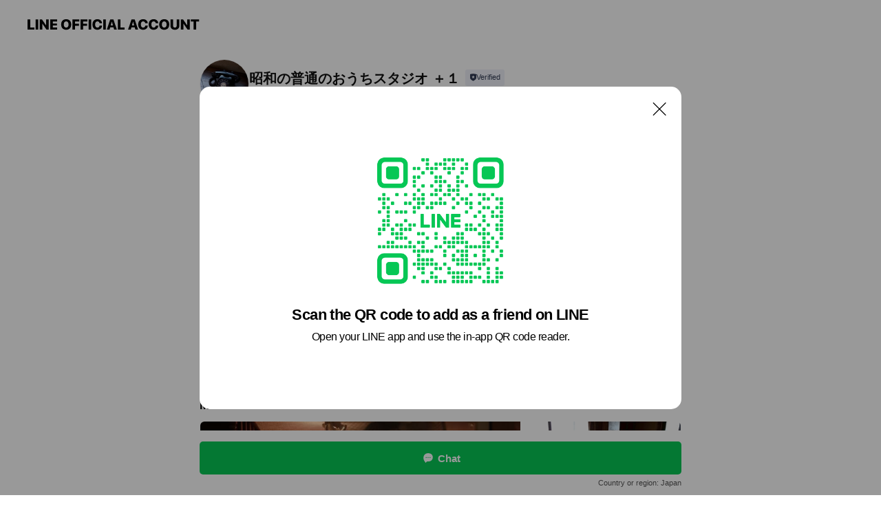

--- FILE ---
content_type: text/html; charset=utf-8
request_url: https://page.line.me/pms8487g?openQrModal=true
body_size: 19760
content:
<!DOCTYPE html><html lang="en"><script id="oa-script-list" type="application/json">https://page.line-scdn.net/_next/static/chunks/pages/_app-c0b699a9d6347812.js,https://page.line-scdn.net/_next/static/chunks/pages/%5BsearchId%5D-b8e443852bbb5573.js</script><head><meta charSet="UTF-8"/><meta name="viewport" content="width=device-width,initial-scale=1,minimum-scale=1,maximum-scale=1,user-scalable=no,viewport-fit=cover"/><link rel="apple-touch-icon" sizes="180x180" href="https://page.line-scdn.net/favicons/apple-touch-icon.png"/><link rel="icon" type="image/png" sizes="32x32" href="https://page.line-scdn.net/favicons/favicon-32x32.png"/><link rel="icon" type="image/png" sizes="16x16" href="https://page.line-scdn.net/favicons/favicon-16x16.png&quot;"/><link rel="mask-icon" href="https://page.line-scdn.net/favicons/safari-pinned-tab.svg" color="#4ecd00"/><link rel="shortcut icon" href="https://page.line-scdn.net/favicons/favicon.ico"/><meta name="theme-color" content="#ffffff"/><meta property="og:image" content="https://page-share.line.me//%40pms8487g/global/og_image.png?ts=1769347687044"/><meta name="twitter:card" content="summary_large_image"/><link rel="stylesheet" href="https://unpkg.com/swiper@6.8.1/swiper-bundle.min.css"/><title>昭和の普通のおうちスタジオ ＋１ | LINE Official Account</title><meta property="og:title" content="昭和の普通のおうちスタジオ ＋１ | LINE Official Account"/><meta name="twitter:title" content="昭和の普通のおうちスタジオ ＋１ | LINE Official Account"/><link rel="canonical" href="https://page.line.me/pms8487g"/><meta property="line:service_name" content="Official Account"/><meta property="line:sub_title_2" content=" 大阪府大阪市東住吉区西今川4-28-14"/><meta name="description" content="昭和の普通のおうちスタジオ ＋１&#x27;s LINE official account profile page. Add them as a friend for the latest news."/><meta name="next-head-count" content="18"/><link rel="preload" href="https://page.line-scdn.net/_next/static/css/5066c0effeea9cdd.css" as="style"/><link rel="stylesheet" href="https://page.line-scdn.net/_next/static/css/5066c0effeea9cdd.css" data-n-g=""/><link rel="preload" href="https://page.line-scdn.net/_next/static/css/32cf1b1e6f7e57c2.css" as="style"/><link rel="stylesheet" href="https://page.line-scdn.net/_next/static/css/32cf1b1e6f7e57c2.css" data-n-p=""/><noscript data-n-css=""></noscript><script defer="" nomodule="" src="https://page.line-scdn.net/_next/static/chunks/polyfills-c67a75d1b6f99dc8.js"></script><script src="https://page.line-scdn.net/_next/static/chunks/webpack-53e0f634be95aa19.js" defer=""></script><script src="https://page.line-scdn.net/_next/static/chunks/framework-5d5971fdfab04833.js" defer=""></script><script src="https://page.line-scdn.net/_next/static/chunks/main-34d3f9ccc87faeb3.js" defer=""></script><script src="https://page.line-scdn.net/_next/static/chunks/e893f787-81841bf25f7a5b4d.js" defer=""></script><script src="https://page.line-scdn.net/_next/static/chunks/fd0ff8c8-d43e8626c80b2f59.js" defer=""></script><script src="https://page.line-scdn.net/_next/static/chunks/518-b33b01654ebc3704.js" defer=""></script><script src="https://page.line-scdn.net/_next/static/chunks/421-6db75eee1ddcc32a.js" defer=""></script><script src="https://page.line-scdn.net/_next/static/chunks/35-fb8646fb484f619c.js" defer=""></script><script src="https://page.line-scdn.net/_next/static/chunks/840-7f91c406241fc0b6.js" defer=""></script><script src="https://page.line-scdn.net/_next/static/chunks/137-ae3cbf072ff48020.js" defer=""></script><script src="https://page.line-scdn.net/_next/static/chunks/124-86d261272c7b9cdd.js" defer=""></script><script src="https://page.line-scdn.net/_next/static/chunks/693-01dc988928332a88.js" defer=""></script><script src="https://page.line-scdn.net/_next/static/chunks/716-15a06450f7be7982.js" defer=""></script><script src="https://page.line-scdn.net/_next/static/chunks/155-8eb63f2603fef270.js" defer=""></script><script src="https://page.line-scdn.net/_next/static/bbauL09QAT8MhModpG-Ma/_buildManifest.js" defer=""></script><script src="https://page.line-scdn.net/_next/static/bbauL09QAT8MhModpG-Ma/_ssgManifest.js" defer=""></script></head><body class=""><div id="__next"><div class="wrap main" style="--profile-button-color:#06c755" data-background="false" data-theme="true" data-js-top="true"><header id="header" class="header header_web"><div class="header_wrap"><span class="header_logo"><svg xmlns="http://www.w3.org/2000/svg" fill="none" viewBox="0 0 250 17" class="header_logo_image" role="img" aria-label="LINE OFFICIAL ACCOUNT" title="LINE OFFICIAL ACCOUNT"><path fill="#000" d="M.118 16V1.204H3.88v11.771h6.121V16zm11.607 0V1.204h3.763V16zm6.009 0V1.204h3.189l5.916 8.541h.072V1.204h3.753V16h-3.158l-5.947-8.634h-.072V16zm15.176 0V1.204h10.14v3.025h-6.377V7.15h5.998v2.83h-5.998v2.994h6.378V16zm23.235.267c-4.491 0-7.3-2.943-7.3-7.66v-.02c0-4.707 2.83-7.65 7.3-7.65 4.502 0 7.311 2.943 7.311 7.65v.02c0 4.717-2.8 7.66-7.311 7.66m0-3.118c2.153 0 3.486-1.763 3.486-4.542v-.02c0-2.8-1.363-4.533-3.486-4.533-2.102 0-3.466 1.723-3.466 4.532v.02c0 2.81 1.354 4.543 3.466 4.543M65.291 16V1.204h10.07v3.025h-6.306v3.373h5.732v2.881h-5.732V16zm11.731 0V1.204h10.07v3.025h-6.307v3.373h5.732v2.881h-5.732V16zm11.73 0V1.204h3.764V16zm12.797.267c-4.44 0-7.198-2.84-7.198-7.67v-.01c0-4.83 2.779-7.65 7.198-7.65 3.866 0 6.542 2.481 6.676 5.793v.103h-3.62l-.021-.154c-.235-1.538-1.312-2.625-3.035-2.625-2.06 0-3.363 1.692-3.363 4.522v.01c0 2.861 1.313 4.563 3.374 4.563 1.63 0 2.789-1.015 3.045-2.666l.02-.112h3.62l-.01.112c-.133 3.312-2.84 5.784-6.686 5.784m8.47-.267V1.204h3.763V16zm5.189 0 4.983-14.796h4.604L129.778 16h-3.947l-.923-3.25h-4.83l-.923 3.25zm7.249-11.577-1.6 5.62h3.271l-1.599-5.62zM131.204 16V1.204h3.763v11.771h6.121V16zm14.868 0 4.983-14.796h4.604L160.643 16h-3.948l-.923-3.25h-4.83L150.02 16zm7.249-11.577-1.599 5.62h3.271l-1.6-5.62zm14.653 11.844c-4.44 0-7.198-2.84-7.198-7.67v-.01c0-4.83 2.779-7.65 7.198-7.65 3.866 0 6.542 2.481 6.675 5.793v.103h-3.619l-.021-.154c-.236-1.538-1.312-2.625-3.035-2.625-2.061 0-3.363 1.692-3.363 4.522v.01c0 2.861 1.312 4.563 3.373 4.563 1.631 0 2.789-1.015 3.046-2.666l.02-.112h3.62l-.01.112c-.134 3.312-2.841 5.784-6.686 5.784m15.258 0c-4.44 0-7.198-2.84-7.198-7.67v-.01c0-4.83 2.778-7.65 7.198-7.65 3.866 0 6.542 2.481 6.675 5.793v.103h-3.619l-.021-.154c-.236-1.538-1.312-2.625-3.035-2.625-2.061 0-3.363 1.692-3.363 4.522v.01c0 2.861 1.312 4.563 3.373 4.563 1.631 0 2.789-1.015 3.046-2.666l.02-.112h3.62l-.011.112c-.133 3.312-2.84 5.784-6.685 5.784m15.36 0c-4.491 0-7.3-2.943-7.3-7.66v-.02c0-4.707 2.83-7.65 7.3-7.65 4.502 0 7.311 2.943 7.311 7.65v.02c0 4.717-2.799 7.66-7.311 7.66m0-3.118c2.154 0 3.487-1.763 3.487-4.542v-.02c0-2.8-1.364-4.533-3.487-4.533-2.102 0-3.466 1.723-3.466 4.532v.02c0 2.81 1.354 4.543 3.466 4.543m15.514 3.118c-3.855 0-6.367-2.184-6.367-5.517V1.204h3.763v9.187c0 1.723.923 2.758 2.615 2.758 1.681 0 2.604-1.035 2.604-2.758V1.204h3.763v9.546c0 3.322-2.491 5.517-6.378 5.517M222.73 16V1.204h3.189l5.916 8.541h.072V1.204h3.753V16h-3.158l-5.947-8.634h-.072V16zm18.611 0V4.229h-4.081V1.204h11.915v3.025h-4.081V16z"></path></svg></span></div></header><div class="container"><div data-intersection-target="profileFace" class="_root_f63qr_2 _modeLiffApp_f63qr_155"><div class="_account_f63qr_11"><div class="_accountHead_f63qr_16"><div class="_accountHeadIcon_f63qr_22"><a class="_accountHeadIconLink_f63qr_31" href="/pms8487g/profile/img"><div class="_root_19dwp_1"><img class="_thumbnailImage_19dwp_8" src="https://profile.line-scdn.net/0h7nlP-SMjaEFRKUcmDroXFm1sZiwmB24JKUgidCZ6N3YrGHgROEp3JnIrM3EoSXoRaxxzIHAgNiZ5/preview" alt="Show profile photo" width="70" height="70"/></div></a></div><div class="_accountHeadContents_f63qr_34"><h1 class="_accountHeadTitle_f63qr_37"><span class="_accountHeadTitleText_f63qr_51">昭和の普通のおうちスタジオ ＋１</span><button type="button" class="_accountHeadBadge_f63qr_54" aria-label="Show account info"><span class="_root_4p75h_1 _typeCertified_4p75h_20"><span class="_icon_4p75h_17"><span role="img" aria-label="Verification status" class="la labs _iconImage_4p75h_17" style="width:11px;aspect-ratio:1;display:inline-grid;place-items:stretch"><svg xmlns="http://www.w3.org/2000/svg" data-laicon-version="10.2" viewBox="0 0 20 20" fill="currentColor"><g transform="translate(-2 -2)"><path d="M12 2.5c-3.7 0-6.7.7-7.8 1-.3.2-.5.5-.5.8v8.9c0 3.2 4.2 6.3 8 8.2.1 0 .2.1.3.1s.2 0 .3-.1c3.9-1.9 8-5 8-8.2V4.3c0-.3-.2-.6-.5-.7-1.1-.3-4.1-1.1-7.8-1.1zm0 4.2 1.2 2.7 2.7.3-1.9 2 .4 2.8-2.4-1.2-2.4 1.3.4-2.8-1.9-2 2.7-.3L12 6.7z"/></g></svg></span></span><span class="_label_4p75h_42">Verified</span></span></button></h1><div class="_accountHeadSubTexts_f63qr_58"><p class="_accountHeadSubText_f63qr_58">Friends<!-- --> <!-- -->168</p></div></div></div><div class="_accountInfo_f63qr_73"><p class="_accountInfoText_f63qr_85">昭和に「ただいま」</p><p class="_accountInfoText_f63qr_85">10:00〜17:00</p><p><a class="_accountInfoWebsiteLink_f63qr_137" href="http://plus1.take1mg.com/"><span class="_accountInfoWebsiteUrl_f63qr_141">plus1.take1mg.com/</span></a></p></div><div class="_actionButtons_f63qr_152"><div><div class="_root_1nhde_1"><button type="button" class="_button_1nhde_9"><span class="_icon_1nhde_31"><span role="img" class="la lar" style="width:14px;aspect-ratio:1;display:inline-grid;place-items:stretch"><svg xmlns="http://www.w3.org/2000/svg" data-laicon-version="15.0" viewBox="0 0 20 20" fill="currentColor"><g transform="translate(-2 -2)"><path d="M11.8722 10.2255a.9.9 0 1 0 0 1.8.9.9 0 0 0 0-1.8Zm-3.5386 0a.9.9 0 1 0 0 1.8.9.9 0 0 0 0-1.8Zm7.0767 0a.9.9 0 1 0 0 1.8.9.9 0 0 0 0-1.8Z"/><path d="M6.5966 6.374c-1.256 1.2676-1.988 3.1338-1.988 5.5207 0 2.8387 1.6621 5.3506 2.8876 6.8107.6247-.8619 1.6496-1.7438 3.2265-1.7444h.0015l2.2892-.0098h.0028c3.4682 0 6.2909-2.8223 6.2909-6.2904 0-1.9386-.7072-3.4895-1.9291-4.5632C16.1475 5.0163 14.3376 4.37 12.0582 4.37c-2.3602 0-4.2063.7369-5.4616 2.004Zm-.9235-.915C7.2185 3.8991 9.4223 3.07 12.0582 3.07c2.5189 0 4.6585.7159 6.1779 2.051 1.5279 1.3427 2.371 3.2622 2.371 5.5398 0 4.1857-3.4041 7.5896-7.5894 7.5904h-.0015l-2.2892.0098h-.0028c-1.33 0-2.114.9634-2.5516 1.8265l-.4192.8269-.6345-.676c-1.2252-1.3055-3.8103-4.4963-3.8103-8.3437 0-2.6555.8198-4.8767 2.3645-6.4358Z"/></g></svg></span></span><span class="_label_1nhde_14">Chat</span></button></div><div class="_root_1nhde_1"><a role="button" href="https://line.me/R/home/public/main?id=pms8487g&amp;utm_source=businessprofile&amp;utm_medium=action_btn" class="_button_1nhde_9"><span class="_icon_1nhde_31"><span role="img" class="la lar" style="width:14px;aspect-ratio:1;display:inline-grid;place-items:stretch"><svg xmlns="http://www.w3.org/2000/svg" data-laicon-version="15.0" viewBox="0 0 20 20" fill="currentColor"><g transform="translate(-2 -2)"><path d="M6.0001 4.5104a.35.35 0 0 0-.35.35v14.2792a.35.35 0 0 0 .35.35h12a.35.35 0 0 0 .35-.35V4.8604a.35.35 0 0 0-.35-.35h-12Zm-1.65.35c0-.9112.7387-1.65 1.65-1.65h12c.9113 0 1.65.7388 1.65 1.65v14.2792c0 .9113-.7387 1.65-1.65 1.65h-12c-.9113 0-1.65-.7387-1.65-1.65V4.8604Z"/><path d="M15.0534 12.65H8.9468v-1.3h6.1066v1.3Zm0-3.3413H8.9468v-1.3h6.1066v1.3Zm0 6.6827H8.9468v-1.3h6.1066v1.3Z"/></g></svg></span></span><span class="_label_1nhde_14">Posts</span></a></div><div class="_root_1nhde_1"><button type="button" class="_button_1nhde_9"><span class="_icon_1nhde_31"><span role="img" class="la lar" style="width:14px;aspect-ratio:1;display:inline-grid;place-items:stretch"><svg xmlns="http://www.w3.org/2000/svg" data-laicon-version="15.0" viewBox="0 0 20 20" fill="currentColor"><g transform="translate(-2 -2)"><path d="m7.2948 4.362 2.555 2.888a.137.137 0 0 1-.005.188l-1.771 1.771a.723.723 0 0 0-.183.316.8889.8889 0 0 0-.031.215 1.42 1.42 0 0 0 .038.351c.052.23.16.51.333.836.348.654.995 1.551 2.143 2.699 1.148 1.148 2.045 1.795 2.7 2.144.325.173.605.28.835.332.113.025.233.042.351.038a.8881.8881 0 0 0 .215-.031.7244.7244 0 0 0 .316-.183l1.771-1.772a.1367.1367 0 0 1 .188-.005l2.889 2.556a.9241.9241 0 0 1 .04 1.346l-1.5 1.5c-.11.11-.4.28-.93.358-.516.076-1.21.058-2.06-.153-1.7-.422-4.002-1.608-6.67-4.276-2.667-2.667-3.853-4.97-4.275-6.668-.21-.851-.23-1.545-.153-2.06.079-.53.248-.821.358-.93l1.5-1.501a.9239.9239 0 0 1 1.346.04v.001Zm.973-.862a2.224 2.224 0 0 0-3.238-.099l-1.5 1.5c-.376.377-.623.97-.725 1.66-.104.707-.068 1.573.178 2.564.492 1.982 1.827 4.484 4.618 7.274 2.79 2.791 5.292 4.126 7.275 4.618.99.246 1.856.282 2.563.178.69-.102 1.283-.349 1.66-.725l1.5-1.5a2.2247 2.2247 0 0 0 .4408-2.5167 2.2252 2.2252 0 0 0-.5398-.7213l-2.889-2.557a1.4369 1.4369 0 0 0-1.968.06l-1.565 1.565a2.7941 2.7941 0 0 1-.393-.177c-.509-.27-1.305-.828-2.392-1.915-1.087-1.088-1.644-1.883-1.915-2.392a2.6894 2.6894 0 0 1-.177-.393l1.564-1.565c.537-.537.563-1.4.06-1.968L8.2678 3.5Z"/></g></svg></span></span><span class="_label_1nhde_14">Call</span></button></div><div class="_root_1nhde_1"><a role="button" href="https://liff.line.me/1654883656-XqwKRkd4/accounts/pms8487g/shopcards/01HG7S5Z862AQD02THQM578CWF?utm_source=businessprofile&amp;utm_medium=action_btn" class="_button_1nhde_9"><span class="_icon_1nhde_31"><span role="img" class="la labr" style="width:14px;aspect-ratio:1;display:inline-grid;place-items:stretch"><svg xmlns="http://www.w3.org/2000/svg" data-laicon-version="16.2" viewBox="0 0 20 20" fill="currentColor"><g transform="translate(-2 -2)"><path d="M7.82 4.77c-3.08 1.78-4.59 5.24-4.06 8.56h.01l-1.2.69c-.85-3.98.89-8.24 4.6-10.38 3.71-2.14 8.27-1.52 11.29 1.2l-1.2.69c-2.61-2.12-6.36-2.54-9.44-.76Zm8.35 14.46c3.08-1.78 4.59-5.24 4.06-8.56l1.2-.69c.85 3.99-.9 8.24-4.61 10.38-3.71 2.14-8.27 1.53-11.29-1.2l1.2-.69c2.61 2.12 6.36 2.54 9.44.76Z"/><path d="M9.04 6.86a5.923 5.923 0 0 0-2.96 5.13l-.01-.01-1.26.73c-.27-2.74 1.03-5.52 3.57-6.98a7.243 7.243 0 0 1 7.84.4l-1.26.73a5.907 5.907 0 0 0-5.92 0Zm5.92 10.28a5.91 5.91 0 0 0 2.96-5.13l.01.01 1.26-.73c.27 2.74-1.03 5.52-3.57 6.98a7.243 7.243 0 0 1-7.84-.4l1.26-.73a5.907 5.907 0 0 0 5.92 0Z"/><path d="m14.31 9.79-.67 1.85L15 13.06c.17.17.04.46-.2.46l-1.96-.06-.93 1.73c-.11.21-.43.18-.5-.05l-.55-1.89-1.93-.35c-.24-.04-.3-.35-.1-.49l1.63-1.1-.27-1.95c-.03-.24.24-.4.43-.25l1.55 1.2 1.77-.86c.22-.11.45.11.37.33v.01Zm2.52-1.16a6.064 6.064 0 0 0-.87-.99l3.37-1.95c.28.33.54.68.78 1.05l-3.28 1.89Zm-.87-.99-.01-.01.01.01Zm5.17 1.17-3.37 1.95c-.1-.43-.24-.85-.43-1.26l3.28-1.89c.2.39.38.79.52 1.2ZM7.168 15.371l.002-.001-.01-.01.008.011ZM3.89 17.26l3.278-1.889c.258.366.555.702.872.989l-3.37 1.95c-.28-.33-.54-.68-.78-1.05Zm2.35-4.02-3.37 1.95c.14.41.32.81.52 1.2l3.28-1.89c-.19-.41-.33-.83-.43-1.26Z"/></g></svg></span></span><span class="_label_1nhde_14">Reward cards</span></a></div></div></div></div></div><div class="content"><div class="ldsg-tab plugin_tab" data-flexible="flexible" style="--tab-indicator-position:0px;--tab-indicator-width:0px" id="tablist"><div class="tab-content"><div class="tab-content-inner"><div class="tab-list" role="tablist"><a aria-selected="true" role="tab" class="tab-list-item" tabindex="0"><span class="text">アカウント紹介</span></a><a aria-selected="false" role="tab" class="tab-list-item"><span class="text">Mixed media feed</span></a><a aria-selected="false" role="tab" class="tab-list-item"><span class="text">Reward card</span></a><a aria-selected="false" role="tab" class="tab-list-item"><span class="text">Basic info</span></a><a aria-selected="false" role="tab" class="tab-list-item"><span class="text">You might like</span></a></div><div class="tab-indicator"></div></div></div></div><section class="section section_text" id="plugin-signboard-77911693612754" data-js-plugin="signboard"><h2 class="title_section" data-testid="plugin-header"><span class="title">アカウント紹介</span></h2><div class="text_plugin"><div class="text_plugin_desc"><div class="text_area"><p class="text">大阪市東住吉区にある撮影用レンタルスタジオです。ごく普通の昭和の民家を一軒丸ごと、1日1組に限定したご利用でゆったりと撮影していただけます。 テイストは昭和40年代ごろをベースに、貸し出しの小道具に至るまで当時の本物をご用意しています。 ポートレート撮影、コスプレ撮影に。またセットではありませんので映像の撮影にもお使いください。</p></div></div></div></section><section class="section media_seemore" id="plugin-media-77911240694412" data-js-plugin="media"><h2 class="title_section" data-testid="plugin-header"><span class="title">Mixed media feed</span></h2><div class="photo_plugin"><div class="photo_item"><a data-testid="link-with-next" href="/pms8487g/media/77911240694412/item/1151185233607035800"><picture class="picture"><img class="image" alt=""/></picture></a></div><div class="photo_item"><a data-testid="link-with-next" href="/pms8487g/media/77911240694412/item/2853239"><picture class="picture"><img class="image" alt=""/></picture></a></div><div class="photo_item"><a data-testid="link-with-next" href="/pms8487g/media/77911240694412/item/2853238"><picture class="picture"><img class="image" alt=""/></picture></a></div><div class="photo_item"><a data-testid="link-with-next" href="/pms8487g/media/77911240694412/item/2853237"><picture class="picture"><img class="image" alt=""/></picture></a></div><div class="photo_item"><a data-testid="link-with-next" href="/pms8487g/media/77911240694412/item/2853236"><picture class="picture"><img class="image" alt=""/></picture></a></div><div class="photo_item"><a data-testid="link-with-next" href="/pms8487g/media/77911240694412/item/1149492252107030100"><picture class="picture"><img class="image" alt=""/></picture></a></div></div></section><section class="section section_coupon" id="plugin-coupon-82406475516960" data-js-plugin="coupon"></section><section id="plugin-reward-card-82406475516961"><h2 class="_root_5znh2_1"><span class="_wrapper_5znh2_6"><span class="_title_5znh2_11">Reward cards</span></span></h2><div class="_root_1cyvp_1"><a href="https://liff.line.me/1654883656-XqwKRkd4/accounts/pms8487g/shopcards/01HG7S5Z862AQD02THQM578CWF?utm_campaign=Profile" class="_link_1cyvp_6"><loa-shopcard-card lang="en_US" theme="BROWN" background-image-url="https://shopcard-media.line-scdn.net/0h4H8tFID7a2cFDXwlWvIUMCpMcQR1ZX4vey50XWETZxwofX5EWTdxdCBGTghMNVBURjZbXUdSZQxIOFBtey1Yc0sOVDJQYXxUOCNbcQ/f1920x960" oa-name="昭和の普通のおうちスタジオ ＋１" oa-profile-image-url="https://profile.line-scdn.net/0h7nlP-SMjaEFRKUcmDroXFm1sZiwmB24JKUgidCZ6N3YrGHgROEp3JnIrM3EoSXoRaxxzIHAgNiZ5/c.320x320" expiration-info-prefix-type="expiration" expire-type="firstUsed" expiration-timestamp="0" elapsed-year="1" elapsed-month="0" card-name="" reward-description="スタジオ利用料 50％OFF" footer-type="showDetail" reward-stamps-amount="5" collected-stamps-amount="0" goal-stamps-amount="0"><div slot="alternativeLightDom"><div class="_root_qwazm_1 _skeleton_1cyvp_9">昭和の普通のおうちスタジオ ＋１<!-- --> <!-- --> <!-- -->スタジオ利用料 50％OFF</div></div></loa-shopcard-card></a></div></section><section class="section section_info" id="plugin-information-8111290" data-js-plugin="information"><h2 class="title_section" data-testid="plugin-header"><span class="title">Basic info</span></h2><div class="basic_info_item info_intro"><i class="icon"><svg width="19" height="19" viewBox="0 0 19 19" fill="none" xmlns="http://www.w3.org/2000/svg"><path fill-rule="evenodd" clip-rule="evenodd" d="M14.25 2.542h-9.5c-.721 0-1.306.584-1.306 1.306v11.304c0 .722.585 1.306 1.306 1.306h9.5c.722 0 1.306-.584 1.306-1.306V3.848c0-.722-.584-1.306-1.306-1.306zM4.75 3.57h9.5c.153 0 .277.124.277.277v11.304a.277.277 0 01-.277.277h-9.5a.277.277 0 01-.277-.277V3.848c0-.153.124-.277.277-.277zm7.167 6.444v-1.03H7.083v1.03h4.834zm0-3.675v1.03H7.083V6.34h4.834zm0 6.32v-1.03H7.083v1.03h4.834z" fill="#000"></path></svg></i>ウェブページのご予約フォームから承っております。</div><div class="basic_info_item info_time is-solo"><i class="icon"><svg width="19" height="19" viewBox="0 0 19 19" fill="none" xmlns="http://www.w3.org/2000/svg"><path fill-rule="evenodd" clip-rule="evenodd" d="M9.5 2.177a7.323 7.323 0 100 14.646 7.323 7.323 0 000-14.646zm0 1.03a6.294 6.294 0 110 12.587 6.294 6.294 0 010-12.588zm.514 5.996v-3.73H8.985v4.324l2.79 1.612.515-.892-2.276-1.314z" fill="#000"></path></svg></i><p class="memo">10:00〜17:00</p></div><div class="basic_info_item info_tel is_selectable"><i class="icon"><svg width="19" height="19" viewBox="0 0 19 19" fill="none" xmlns="http://www.w3.org/2000/svg"><path fill-rule="evenodd" clip-rule="evenodd" d="M2.816 3.858L4.004 2.67a1.76 1.76 0 012.564.079l2.024 2.286a1.14 1.14 0 01-.048 1.559L7.306 7.832l.014.04c.02.052.045.11.075.173l.051.1c.266.499.762 1.137 1.517 1.892.754.755 1.393 1.25 1.893 1.516.103.055.194.097.271.126l.04.014 1.239-1.238a1.138 1.138 0 011.465-.121l.093.074 2.287 2.024a1.76 1.76 0 01.078 2.563l-1.188 1.188c-1.477 1.478-5.367.513-9.102-3.222-3.735-3.735-4.7-7.625-3.223-9.103zm5.005 1.86L5.797 3.43a.731.731 0 00-1.065-.033L3.544 4.586c-.31.31-.445 1.226-.162 2.367.393 1.582 1.49 3.386 3.385 5.28 1.894 1.894 3.697 2.992 5.28 3.384 1.14.284 2.057.148 2.367-.162l1.187-1.187a.731.731 0 00-.032-1.065l-2.287-2.024a.109.109 0 00-.148.004l-1.403 1.402c-.517.518-1.887-.21-3.496-1.82l-.158-.16c-1.499-1.54-2.164-2.837-1.663-3.337l1.402-1.402a.108.108 0 00.005-.149z" fill="#000"></path></svg></i><a class="link" href="#"><span>06-7503-6735</span></a></div><div class="basic_info_item info_url is_selectable"><i class="icon"><svg width="19" height="19" viewBox="0 0 19 19" fill="none" xmlns="http://www.w3.org/2000/svg"><path fill-rule="evenodd" clip-rule="evenodd" d="M9.5 2.18a7.32 7.32 0 100 14.64 7.32 7.32 0 000-14.64zM3.452 7.766A6.294 6.294 0 003.21 9.5c0 .602.084 1.184.242 1.736H6.32A17.222 17.222 0 016.234 9.5c0-.597.03-1.178.086-1.735H3.452zm.396-1.029H6.46c.224-1.303.607-2.422 1.11-3.225a6.309 6.309 0 00-3.722 3.225zm3.51 1.03a15.745 15.745 0 000 3.47h4.284a15.749 15.749 0 000-3.47H7.358zm4.131-1.03H7.511C7.903 4.64 8.707 3.21 9.5 3.21c.793 0 1.597 1.43 1.99 3.526zm1.19 1.03a17.21 17.21 0 010 3.47h2.869A6.292 6.292 0 0015.79 9.5c0-.602-.084-1.184-.242-1.735H12.68zm2.473-1.03H12.54c-.224-1.303-.607-2.422-1.11-3.225a6.308 6.308 0 013.722 3.225zM7.57 15.489a6.309 6.309 0 01-3.722-3.224H6.46c.224 1.303.607 2.421 1.11 3.224zm1.929.301c-.793 0-1.596-1.43-1.99-3.525h3.98c-.394 2.095-1.197 3.525-1.99 3.525zm1.93-.301c.503-.803.886-1.921 1.11-3.224h2.612a6.309 6.309 0 01-3.723 3.224z" fill="#000"></path></svg></i><a class="account_info_website_link" href="http://plus1.take1mg.com/"><span class="account_info_website_url">plus1.take1mg.com/</span></a></div><div class="basic_info_item place_map" data-js-access="true"><div class="map_area"><a target="_blank" rel="noopener" href="https://www.google.com/maps/search/?api=1&amp;query=34.623766632029636%2C135.53419541468043"><img src="https://maps.googleapis.com/maps/api/staticmap?key=AIzaSyCmbTfxB3uMZpzVX9NYKqByC1RRi2jIjf0&amp;channel=Line_Account&amp;scale=2&amp;size=400x200&amp;center=34.62386663202964%2C135.53419541468043&amp;markers=scale%3A2%7Cicon%3Ahttps%3A%2F%2Fpage.line-scdn.net%2F_%2Fimages%2FmapPin.v1.png%7C34.623766632029636%2C135.53419541468043&amp;language=en&amp;region=&amp;signature=6tSSM4fRYNlalyNikks4qnM23fk%3D" alt=""/></a></div><div class="map_text"><i class="icon"><svg width="19" height="19" viewBox="0 0 19 19" fill="none" xmlns="http://www.w3.org/2000/svg"><path fill-rule="evenodd" clip-rule="evenodd" d="M9.731 1.864l-.23-.004a6.308 6.308 0 00-4.853 2.266c-2.155 2.565-1.9 6.433.515 8.857a210.37 210.37 0 013.774 3.911.772.772 0 001.13 0l.942-.996a182.663 182.663 0 012.829-2.916c2.413-2.422 2.67-6.29.515-8.855a6.308 6.308 0 00-4.622-2.263zm-.23 1.026a5.28 5.28 0 014.064 1.9c1.805 2.147 1.588 5.413-.456 7.466l-.452.456a209.82 209.82 0 00-2.87 2.98l-.285.3-1.247-1.31a176.87 176.87 0 00-2.363-2.425c-2.045-2.053-2.261-5.32-.456-7.468a5.28 5.28 0 014.064-1.9zm0 3.289a2.004 2.004 0 100 4.008 2.004 2.004 0 000-4.008zm0 1.029a.975.975 0 110 1.95.975.975 0 010-1.95z" fill="#000"></path></svg></i><div class="map_title_area"><strong class="map_title"> 大阪府大阪市東住吉区西今川4-28-14</strong><button type="button" class="button_copy" aria-label="Copy"><i class="icon_copy"><svg width="16" height="16" xmlns="http://www.w3.org/2000/svg" data-laicon-version="15" viewBox="0 0 24 24"><path d="M3.2 3.05a.65.65 0 01.65-.65h12.99a.65.65 0 01.65.65V6.5h-1.3V3.7H4.5v13.28H7v1.3H3.85a.65.65 0 01-.65-.65V3.05z"></path><path d="M6.52 6.36a.65.65 0 01.65-.65h12.98a.65.65 0 01.65.65V17.5l-4.1 4.1H7.17a.65.65 0 01-.65-.65V6.36zm1.3.65V20.3h8.34l3.34-3.34V7.01H7.82z"></path><path d="M14.13 10.19H9.6v-1.3h4.53v1.3zm0 2.2H9.6v-1.3h4.53v1.3zm1.27 3.81h5.4v1.3h-4.1v4.1h-1.3v-5.4z"></path></svg></i></button></div><div class="map_address">大阪市営地下鉄谷町線「駒川中野」駅, 近鉄南大阪線「今川」駅</div></div></div></section><section class="section section_recommend" id="plugin-recommendation-RecommendationPlugin" data-js-plugin="recommendation"><a target="_self" rel="noopener" href="https://liff.line.me/1654867680-wGKa63aV/?utm_source=oaprofile&amp;utm_medium=recommend" class="link"><h2 class="title_section" data-testid="plugin-header"><span class="title">You might like</span><span class="text_more">See more</span></h2></a><section class="RecommendationPlugin_subSection__nWfpQ"><h3 class="RecommendationPlugin_subTitle__EGDML">Accounts others are viewing</h3><div class="swiper-container"><div class="swiper-wrapper"><div class="swiper-slide"><div class="recommend_list"><div class="recommend_item" id="recommend-item-1"><a target="_self" rel="noopener" href="https://page.line.me/933wmtnp?openerPlatform=liff&amp;openerKey=profileRecommend" class="link"><div class="thumb"><img src="https://profile.line-scdn.net/0hq48JVy3OLhsFMzi56MdRTDl2IHZyHShTfVwxfSk0IC4pVDlNMABiKnJkdi8pUT5NOAExdSIycSMv/preview" class="image" alt=""/></div><div class="info"><strong class="info_name"><i class="icon_certified"></i>古部屋スタジオNano</strong><div class="info_detail"><span class="friend">1,463 friends</span></div></div></a></div><div class="recommend_item" id="recommend-item-2"><a target="_self" rel="noopener" href="https://page.line.me/242usvuw?openerPlatform=liff&amp;openerKey=profileRecommend" class="link"><div class="thumb"><img src="https://profile.line-scdn.net/0hMEqdjU7uEmpMHQWG8RJtPXBYHAc7MxQiNHoIDGkfHwhjLFY1cy8JXDsfHwgyeAY7cXtVWGgdRVNi/preview" class="image" alt=""/></div><div class="info"><strong class="info_name"><i class="icon_certified"></i>OTO.LIKO</strong><div class="info_detail"><span class="friend">423 friends</span></div><div class="common_label"><strong class="label"><i class="icon"><svg width="13" height="12" viewBox="0 0 13 12" fill="none" xmlns="http://www.w3.org/2000/svg"><path fill-rule="evenodd" clip-rule="evenodd" d="M11.1 2.14H2.7a.576.576 0 00-.575.576v6.568c0 .317.258.575.575.575h8.4a.576.576 0 00.575-.575V2.716a.576.576 0 00-.575-.575zm-.076 2.407V9.21h-8.25V4.547h8.25zm0-.65V2.791h-8.25v1.106h8.25z" fill="#777"></path><path d="M11.024 9.209v.1h.1v-.1h-.1zm0-4.662h.1v-.1h-.1v.1zM2.774 9.21h-.1v.1h.1v-.1zm0-4.662v-.1h-.1v.1h.1zm8.25-.65v.1h.1v-.1h-.1zm0-1.106h.1v-.1h-.1v.1zm-8.25 0v-.1h-.1v.1h.1zm0 1.106h-.1v.1h.1v-.1zM2.7 2.241h8.4v-.2H2.7v.2zm-.475.475c0-.262.213-.475.475-.475v-.2a.676.676 0 00-.675.675h.2zm0 6.568V2.716h-.2v6.568h.2zm.475.475a.476.476 0 01-.475-.475h-.2c0 .372.303.675.675.675v-.2zm8.4 0H2.7v.2h8.4v-.2zm.475-.475a.476.476 0 01-.475.475v.2a.676.676 0 00.675-.675h-.2zm0-6.568v6.568h.2V2.716h-.2zM11.1 2.24c.262 0 .475.213.475.475h.2a.676.676 0 00-.675-.675v.2zm.024 6.968V4.547h-.2V9.21h.2zm-8.35.1h8.25v-.2h-8.25v.2zm-.1-4.762V9.21h.2V4.547h-.2zm8.35-.1h-8.25v.2h8.25v-.2zm.1-.55V2.791h-.2v1.106h.2zm-.1-1.206h-8.25v.2h8.25v-.2zm-8.35.1v1.106h.2V2.791h-.2zm.1 1.206h8.25v-.2h-8.25v.2zm6.467 2.227l-.296.853-.904.019.72.545-.261.865.741-.516.742.516-.262-.865.72-.545-.903-.019-.297-.853z" fill="#777"></path></svg></i><span class="text">Reward card</span></strong></div></div></a></div><div class="recommend_item" id="recommend-item-3"><a target="_self" rel="noopener" href="https://page.line.me/464ryaaq?openerPlatform=liff&amp;openerKey=profileRecommend" class="link"><div class="thumb"><img src="https://profile.line-scdn.net/0htl8K-nlsK0MFMjnemlhUFDl3JS5yHC0LfQFgJigyfHotBWQUO103JXdhd3QtATwWMVZiJ3I2fHYo/preview" class="image" alt=""/></div><div class="info"><strong class="info_name"><i class="icon_certified"></i>グッズプロ craft</strong><div class="info_detail"><span class="friend">1,790 friends</span></div></div></a></div></div></div><div class="swiper-slide"><div class="recommend_list"><div class="recommend_item" id="recommend-item-4"><a target="_self" rel="noopener" href="https://page.line.me/178hvlyj?openerPlatform=liff&amp;openerKey=profileRecommend" class="link"><div class="thumb"><img src="https://profile.line-scdn.net/0h3uwS2WikbFpKKkVN3zsTDXZvYjc9BGoSMkgnbGgoMzlhG3kKIhsrP2ooMW1iTSIOJUUkOGgjOm1i/preview" class="image" alt=""/></div><div class="info"><strong class="info_name"><i class="icon_certified"></i>ハロハロネイルⅡ</strong><div class="info_detail"><span class="friend">2,784 friends</span></div></div></a></div><div class="recommend_item" id="recommend-item-5"><a target="_self" rel="noopener" href="https://page.line.me/905aknej?openerPlatform=liff&amp;openerKey=profileRecommend" class="link"><div class="thumb"><img src="https://profile.line-scdn.net/0hEjInecQ9GkV0FwpFVCJlEkhSFCgDORwNDHNddlhFQCcNLggaQSIBIlMTEydbdFoWTyVVKlQSQSBb/preview" class="image" alt=""/></div><div class="info"><strong class="info_name"><i class="icon_certified"></i>SPIRA PLUS</strong><div class="info_detail"><span class="friend">1,482 friends</span></div></div></a></div><div class="recommend_item" id="recommend-item-6"><a target="_self" rel="noopener" href="https://page.line.me/nbi4383i?openerPlatform=liff&amp;openerKey=profileRecommend" class="link"><div class="thumb"><img src="https://profile.line-scdn.net/0hl4BQH3JbMxt_KCanIuFMTENtPXYIBjVTB0wsfFN6Pi9bESBMFxx4Kl8gPi9aG31JSkp8eVx4ZS1S/preview" class="image" alt=""/></div><div class="info"><strong class="info_name"><i class="icon_certified"></i>QutieFrashアメリカ村店</strong><div class="info_detail"><span class="friend">931 friends</span></div></div></a></div></div></div><div class="swiper-slide"><div class="recommend_list"><div class="recommend_item" id="recommend-item-7"><a target="_self" rel="noopener" href="https://page.line.me/588crmpy?openerPlatform=liff&amp;openerKey=profileRecommend" class="link"><div class="thumb"><img src="https://profile.line-scdn.net/0hByAukz88HVZ8DDdm6iliAUBJEzsLIhseBD5ROVoMQ2BUO1gJQGoGZF0JFzNXNV8AQWlRM1FcQDME/preview" class="image" alt=""/></div><div class="info"><strong class="info_name"><i class="icon_premium"></i>食べログ</strong><div class="info_detail"><span class="friend">4,545,869 friends</span></div></div></a></div><div class="recommend_item" id="recommend-item-8"><a target="_self" rel="noopener" href="https://page.line.me/215usiba?openerPlatform=liff&amp;openerKey=profileRecommend" class="link"><div class="thumb"><img src="https://profile.line-scdn.net/0hayn6kTc-PlZTTysRclVBAW8KMDskYTgeK315Y3RJaGR8KHBUPXt5NHZLNzUqeC5QbipwZHJGZDEr/preview" class="image" alt=""/></div><div class="info"><strong class="info_name"><i class="icon_certified"></i>ハナノスミカ</strong><div class="info_detail"><span class="friend">459 friends</span></div></div></a></div><div class="recommend_item" id="recommend-item-9"><a target="_self" rel="noopener" href="https://page.line.me/752xhppa?openerPlatform=liff&amp;openerKey=profileRecommend" class="link"><div class="thumb"><img src="https://profile.line-scdn.net/0hQkdN2X_oDkRZNyP4pNBxE2VyACkuGQgMIQQVcns0AHV2UE4RMAJFdS40VCN1UxsVbFNHKnU1AHF8/preview" class="image" alt=""/></div><div class="info"><strong class="info_name"><i class="icon_premium"></i>郵便局［ぽすくま］</strong><div class="info_detail"><span class="friend">31,066,990 friends</span></div><div class="common_label"><strong class="label"><i class="icon"><svg width="12" height="12" viewBox="0 0 12 12" fill="none" xmlns="http://www.w3.org/2000/svg"><path fill-rule="evenodd" clip-rule="evenodd" d="M1.675 2.925v6.033h.926l.923-.923.923.923h5.878V2.925H4.447l-.923.923-.923-.923h-.926zm-.85-.154c0-.384.312-.696.696-.696h1.432l.571.571.572-.571h6.383c.385 0 .696.312.696.696v6.341a.696.696 0 01-.696.696H4.096l-.572-.571-.571.571H1.52a.696.696 0 01-.696-.696V2.771z" fill="#777"></path><path fill-rule="evenodd" clip-rule="evenodd" d="M3.025 4.909v-.65h1v.65h-1zm0 1.357v-.65h1v.65h-1zm0 1.358v-.65h1v.65h-1z" fill="#777"></path></svg></i><span class="text">Coupons</span></strong><strong class="label"><i class="icon"><svg width="13" height="12" viewBox="0 0 13 12" fill="none" xmlns="http://www.w3.org/2000/svg"><path fill-rule="evenodd" clip-rule="evenodd" d="M11.1 2.14H2.7a.576.576 0 00-.575.576v6.568c0 .317.258.575.575.575h8.4a.576.576 0 00.575-.575V2.716a.576.576 0 00-.575-.575zm-.076 2.407V9.21h-8.25V4.547h8.25zm0-.65V2.791h-8.25v1.106h8.25z" fill="#777"></path><path d="M11.024 9.209v.1h.1v-.1h-.1zm0-4.662h.1v-.1h-.1v.1zM2.774 9.21h-.1v.1h.1v-.1zm0-4.662v-.1h-.1v.1h.1zm8.25-.65v.1h.1v-.1h-.1zm0-1.106h.1v-.1h-.1v.1zm-8.25 0v-.1h-.1v.1h.1zm0 1.106h-.1v.1h.1v-.1zM2.7 2.241h8.4v-.2H2.7v.2zm-.475.475c0-.262.213-.475.475-.475v-.2a.676.676 0 00-.675.675h.2zm0 6.568V2.716h-.2v6.568h.2zm.475.475a.476.476 0 01-.475-.475h-.2c0 .372.303.675.675.675v-.2zm8.4 0H2.7v.2h8.4v-.2zm.475-.475a.476.476 0 01-.475.475v.2a.676.676 0 00.675-.675h-.2zm0-6.568v6.568h.2V2.716h-.2zM11.1 2.24c.262 0 .475.213.475.475h.2a.676.676 0 00-.675-.675v.2zm.024 6.968V4.547h-.2V9.21h.2zm-8.35.1h8.25v-.2h-8.25v.2zm-.1-4.762V9.21h.2V4.547h-.2zm8.35-.1h-8.25v.2h8.25v-.2zm.1-.55V2.791h-.2v1.106h.2zm-.1-1.206h-8.25v.2h8.25v-.2zm-8.35.1v1.106h.2V2.791h-.2zm.1 1.206h8.25v-.2h-8.25v.2zm6.467 2.227l-.296.853-.904.019.72.545-.261.865.741-.516.742.516-.262-.865.72-.545-.903-.019-.297-.853z" fill="#777"></path></svg></i><span class="text">Reward card</span></strong></div></div></a></div></div></div><div class="swiper-slide"><div class="recommend_list"><div class="recommend_item" id="recommend-item-10"><a target="_self" rel="noopener" href="https://page.line.me/830fttxa?openerPlatform=liff&amp;openerKey=profileRecommend" class="link"><div class="thumb"><img src="https://profile.line-scdn.net/0h9xM9cOtIZldwQE8bz18ZAEwFaDoHbmAfCCEuMVRIOTJUIyYCTCV6YlYUPTRZd3FWHCUoMFYXOGcK/preview" class="image" alt=""/></div><div class="info"><strong class="info_name"><i class="icon_certified"></i>LightShip レンタルスペース</strong><div class="info_detail"><span class="friend">774 friends</span></div></div></a></div><div class="recommend_item" id="recommend-item-11"><a target="_self" rel="noopener" href="https://page.line.me/tcc8714h?openerPlatform=liff&amp;openerKey=profileRecommend" class="link"><div class="thumb"><img src="https://profile.line-scdn.net/0hwpNnCDomKF9zFzhnPHhXCE9SJjIEOS4XCyRkOwVDJmhXJWsNTnlmaVBAcWYMIWgMRiI3MF5EIT1f/preview" class="image" alt=""/></div><div class="info"><strong class="info_name"><i class="icon_certified"></i>猫カフェ　猫音</strong><div class="info_detail"><span class="friend">232 friends</span></div></div></a></div><div class="recommend_item" id="recommend-item-12"><a target="_self" rel="noopener" href="https://page.line.me/ahv3065u?openerPlatform=liff&amp;openerKey=profileRecommend" class="link"><div class="thumb"><img src="https://profile.line-scdn.net/0heA9Z3JvLOm4EIymbSdFFOThmNANzDTwmfEN0XycjZQssFXo-OkdzWykrNF4qEH06MUF0DnInYgkh/preview" class="image" alt=""/></div><div class="info"><strong class="info_name"><i class="icon_certified"></i>マジックアワーカフェ/男装純喫茶</strong><div class="info_detail"><span class="friend">891 friends</span></div></div></a></div></div></div><div class="swiper-slide"><div class="recommend_list"><div class="recommend_item" id="recommend-item-13"><a target="_self" rel="noopener" href="https://page.line.me/086hxvgs?openerPlatform=liff&amp;openerKey=profileRecommend" class="link"><div class="thumb"><img src="https://profile.line-scdn.net/0hQcISn3YNDkx0KhzRpMpxG0hvACEDBAgEDE4Vfll5WXRRT0kYHR9GflJ-AHtaGEATTBlHflV-VXoK/preview" class="image" alt=""/></div><div class="info"><strong class="info_name"><i class="icon_certified"></i>郵便局　[eお届け通知]</strong><div class="info_detail"><span class="friend">25,133,111 friends</span></div></div></a></div><div class="recommend_item" id="recommend-item-14"><a target="_self" rel="noopener" href="https://page.line.me/348gxnyu?openerPlatform=liff&amp;openerKey=profileRecommend" class="link"><div class="thumb"><img src="https://profile.line-scdn.net/0hH4mUj0UlFxtQLAH0iItoTGxpGXYnAhFTKB4KdXQqTyx9TwAdaEtZeicsS3h4T1ZPPEsLenEpTyl7/preview" class="image" alt=""/></div><div class="info"><strong class="info_name"><i class="icon_certified"></i>晴れる屋トーナメントセンター大阪</strong><div class="info_detail"><span class="friend">1,150 friends</span></div></div></a></div><div class="recommend_item" id="recommend-item-15"><a target="_self" rel="noopener" href="https://page.line.me/737ybufj?openerPlatform=liff&amp;openerKey=profileRecommend" class="link"><div class="thumb"><img src="https://profile.line-scdn.net/0hgTLoqzQUOHtxFi_mSdFHLE1TNhYGOD4zCXZzHlZDbk9cdHYkTyN-GVRBMRteLy94GHh2GlMeYRtf/preview" class="image" alt=""/></div><div class="info"><strong class="info_name"><i class="icon_certified"></i>佐川急便</strong><div class="info_detail"><span class="friend">36,850,824 friends</span></div></div></a></div></div></div><div class="swiper-slide"><div class="recommend_list"><div class="recommend_item" id="recommend-item-16"><a target="_self" rel="noopener" href="https://page.line.me/839foeue?openerPlatform=liff&amp;openerKey=profileRecommend" class="link"><div class="thumb"><img src="https://profile.line-scdn.net/0hx-Hmy4sAJwJ1FDO8c7BYVUlRKW8COiFKDSJqZAccKzEIdmZXHnZvbFNGfDoPczADHXc4bQVBfTIM/preview" class="image" alt=""/></div><div class="info"><strong class="info_name"><i class="icon_certified"></i>Palais des Sorcieres</strong><div class="info_detail"><span class="friend">1,809 friends</span></div></div></a></div><div class="recommend_item" id="recommend-item-17"><a target="_self" rel="noopener" href="https://page.line.me/689hxcbf?openerPlatform=liff&amp;openerKey=profileRecommend" class="link"><div class="thumb"><img src="https://profile.line-scdn.net/0hwY5Y98mbKHYIID5JJzJXITRlJht_Di4-cBNjFC0jJhUlF2xwYUI3FionchRwQz0mMEAyFiV0cEAg/preview" class="image" alt=""/></div><div class="info"><strong class="info_name"><i class="icon_certified"></i>さとロケ！</strong><div class="info_detail"><span class="friend">426 friends</span></div></div></a></div><div class="recommend_item" id="recommend-item-18"><a target="_self" rel="noopener" href="https://page.line.me/626gprcd?openerPlatform=liff&amp;openerKey=profileRecommend" class="link"><div class="thumb"><img src="https://profile.line-scdn.net/0hMjQxr4QIEkVsAQJpEgltElBEHCgbLxQNFDVcJ09USiFJMlVHAmVUIUBWGyITYgZEAGZUIEwBTXMT/preview" class="image" alt=""/></div><div class="info"><strong class="info_name"><i class="icon_certified"></i>SpiraFlower【オーダーメイド】</strong><div class="info_detail"><span class="friend">454 friends</span></div></div></a></div></div></div><div class="swiper-slide"><div class="recommend_list"><div class="recommend_item" id="recommend-item-19"><a target="_self" rel="noopener" href="https://page.line.me/023qpgjf?openerPlatform=liff&amp;openerKey=profileRecommend" class="link"><div class="thumb"><img src="https://profile.line-scdn.net/0h2p0YloZgbV8NIHN6SeISCDFlYzJ6DmsXdU92PCspM20mQisONxUibH1zN2gkFS8PM0InPH8lOmcg/preview" class="image" alt=""/></div><div class="info"><strong class="info_name"><i class="icon_certified"></i>florentins365</strong><div class="info_detail"><span class="friend">476 friends</span></div></div></a></div><div class="recommend_item" id="recommend-item-20"><a target="_self" rel="noopener" href="https://page.line.me/436cgple?openerPlatform=liff&amp;openerKey=profileRecommend" class="link"><div class="thumb"><img src="https://profile.line-scdn.net/0hmggyVdR6MkhaACSNGqdNH2ZFPCUtLjQAIjMoLi0Ha3pwYHZJYWF0KHoEOX1wYHFMZW94e3gCPnog/preview" class="image" alt=""/></div><div class="info"><strong class="info_name"><i class="icon_certified"></i>Mysteria</strong><div class="info_detail"><span class="friend">374 friends</span></div></div></a></div><div class="recommend_item" id="recommend-item-21"><a target="_self" rel="noopener" href="https://page.line.me/498zdlso?openerPlatform=liff&amp;openerKey=profileRecommend" class="link"><div class="thumb"><img src="https://profile.line-scdn.net/0h93UHlN88ZhxoMXRIkAEZS1R0aHEfH2BUEAchckk2OXkVASJLAFIpfh0wOSRHUnJJBl8qKhkyaH8Q/preview" class="image" alt=""/></div><div class="info"><strong class="info_name"><i class="icon_certified"></i>アルケリンガ</strong><div class="info_detail"><span class="friend">1,518 friends</span></div><div class="common_label"><strong class="label"><i class="icon"><svg width="12" height="12" viewBox="0 0 12 12" fill="none" xmlns="http://www.w3.org/2000/svg"><path fill-rule="evenodd" clip-rule="evenodd" d="M1.675 2.925v6.033h.926l.923-.923.923.923h5.878V2.925H4.447l-.923.923-.923-.923h-.926zm-.85-.154c0-.384.312-.696.696-.696h1.432l.571.571.572-.571h6.383c.385 0 .696.312.696.696v6.341a.696.696 0 01-.696.696H4.096l-.572-.571-.571.571H1.52a.696.696 0 01-.696-.696V2.771z" fill="#777"></path><path fill-rule="evenodd" clip-rule="evenodd" d="M3.025 4.909v-.65h1v.65h-1zm0 1.357v-.65h1v.65h-1zm0 1.358v-.65h1v.65h-1z" fill="#777"></path></svg></i><span class="text">Coupons</span></strong><strong class="label"><i class="icon"><svg width="13" height="12" viewBox="0 0 13 12" fill="none" xmlns="http://www.w3.org/2000/svg"><path fill-rule="evenodd" clip-rule="evenodd" d="M11.1 2.14H2.7a.576.576 0 00-.575.576v6.568c0 .317.258.575.575.575h8.4a.576.576 0 00.575-.575V2.716a.576.576 0 00-.575-.575zm-.076 2.407V9.21h-8.25V4.547h8.25zm0-.65V2.791h-8.25v1.106h8.25z" fill="#777"></path><path d="M11.024 9.209v.1h.1v-.1h-.1zm0-4.662h.1v-.1h-.1v.1zM2.774 9.21h-.1v.1h.1v-.1zm0-4.662v-.1h-.1v.1h.1zm8.25-.65v.1h.1v-.1h-.1zm0-1.106h.1v-.1h-.1v.1zm-8.25 0v-.1h-.1v.1h.1zm0 1.106h-.1v.1h.1v-.1zM2.7 2.241h8.4v-.2H2.7v.2zm-.475.475c0-.262.213-.475.475-.475v-.2a.676.676 0 00-.675.675h.2zm0 6.568V2.716h-.2v6.568h.2zm.475.475a.476.476 0 01-.475-.475h-.2c0 .372.303.675.675.675v-.2zm8.4 0H2.7v.2h8.4v-.2zm.475-.475a.476.476 0 01-.475.475v.2a.676.676 0 00.675-.675h-.2zm0-6.568v6.568h.2V2.716h-.2zM11.1 2.24c.262 0 .475.213.475.475h.2a.676.676 0 00-.675-.675v.2zm.024 6.968V4.547h-.2V9.21h.2zm-8.35.1h8.25v-.2h-8.25v.2zm-.1-4.762V9.21h.2V4.547h-.2zm8.35-.1h-8.25v.2h8.25v-.2zm.1-.55V2.791h-.2v1.106h.2zm-.1-1.206h-8.25v.2h8.25v-.2zm-8.35.1v1.106h.2V2.791h-.2zm.1 1.206h8.25v-.2h-8.25v.2zm6.467 2.227l-.296.853-.904.019.72.545-.261.865.741-.516.742.516-.262-.865.72-.545-.903-.019-.297-.853z" fill="#777"></path></svg></i><span class="text">Reward card</span></strong></div></div></a></div></div></div><div class="button_more" slot="wrapper-end"><a target="_self" rel="noopener" href="https://liff.line.me/1654867680-wGKa63aV/?utm_source=oaprofile&amp;utm_medium=recommend" class="link"><i class="icon_more"></i>See more</a></div></div></div></section></section><div class="go_top"><a class="btn_top"><span class="icon"><svg xmlns="http://www.w3.org/2000/svg" width="10" height="11" viewBox="0 0 10 11"><g fill="#111"><path d="M1.464 6.55L.05 5.136 5 .186 6.414 1.6z"></path><path d="M9.95 5.136L5 .186 3.586 1.6l4.95 4.95z"></path><path d="M6 1.507H4v9.259h2z"></path></g></svg></span><span class="text">Top</span></a></div></div></div><div id="footer" class="footer"><div class="account_info"><span class="text">@pms8487g</span></div><div class="provider_info"><span class="text">© LY Corporation</span><div class="link_group"><a data-testid="link-with-next" class="link" href="/pms8487g/report">Report</a><a target="_self" rel="noopener" href="https://liff.line.me/1654867680-wGKa63aV/?utm_source=LINE&amp;utm_medium=referral&amp;utm_campaign=oa_profile_footer" class="link">Other official accounts</a></div></div></div><div class="floating_bar is_active"><div class="floating_button is_active"><a target="_blank" rel="noopener" data-js-chat-button="true" class="button_profile"><button type="button" class="button button_chat"><div class="button_content"><i class="icon"><svg xmlns="http://www.w3.org/2000/svg" width="39" height="38" viewBox="0 0 39 38"><path fill="#3C3E43" d="M24.89 19.19a1.38 1.38 0 11-.003-2.76 1.38 1.38 0 01.004 2.76m-5.425 0a1.38 1.38 0 110-2.76 1.38 1.38 0 010 2.76m-5.426 0a1.38 1.38 0 110-2.76 1.38 1.38 0 010 2.76m5.71-13.73c-8.534 0-13.415 5.697-13.415 13.532 0 7.834 6.935 13.875 6.935 13.875s1.08-4.113 4.435-4.113c1.163 0 2.147-.016 3.514-.016 6.428 0 11.64-5.211 11.64-11.638 0-6.428-4.573-11.64-13.108-11.64"></path></svg><svg width="20" height="20" viewBox="0 0 20 20" fill="none" xmlns="http://www.w3.org/2000/svg"><path fill-rule="evenodd" clip-rule="evenodd" d="M2.792 9.92c0-4.468 2.862-7.355 7.291-7.355 4.329 0 7.124 2.483 7.124 6.326a6.332 6.332 0 01-6.325 6.325l-1.908.008c-1.122 0-1.777.828-2.129 1.522l-.348.689-.53-.563c-1.185-1.264-3.175-3.847-3.175-6.953zm5.845 1.537h.834V7.024h-.834v1.8H7.084V7.046h-.833v4.434h.833V9.658h1.553v1.8zm4.071-4.405h.834v2.968h-.834V7.053zm-2.09 4.395h.833V8.48h-.834v2.967zm.424-3.311a.542.542 0 110-1.083.542.542 0 010 1.083zm1.541 2.77a.542.542 0 101.084 0 .542.542 0 00-1.084 0z" fill="#fff"></path></svg></i><span class="text">Chat</span></div></button></a></div><div class="region_area">Country or region:<!-- --> <!-- -->Japan</div></div></div></div><script src="https://static.line-scdn.net/liff/edge/versions/2.27.1/sdk.js"></script><script src="https://static.line-scdn.net/uts/edge/stable/uts.js"></script><script id="__NEXT_DATA__" type="application/json">{"props":{"pageProps":{"initialDataString":"{\"lang\":\"en\",\"origin\":\"web\",\"opener\":{},\"device\":\"Desktop\",\"lineAppVersion\":\"\",\"requestedSearchId\":\"pms8487g\",\"openQrModal\":true,\"isBusinessAccountLineMeDomain\":false,\"account\":{\"accountInfo\":{\"id\":\"8111290\",\"countryCode\":\"JP\",\"managingCountryCode\":\"JP\",\"basicSearchId\":\"@pms8487g\",\"subPageId\":\"77893128973476\",\"profileConfig\":{\"activateSearchId\":true,\"activateFollowerCount\":false},\"shareInfoImage\":\"https://page-share.line.me//%40pms8487g/global/og_image.png?ts=1769347687044\",\"friendCount\":168},\"profile\":{\"type\":\"basic\",\"name\":\"昭和の普通のおうちスタジオ ＋１\",\"badgeType\":\"certified\",\"profileImg\":{\"original\":\"https://profile.line-scdn.net/0h7nlP-SMjaEFRKUcmDroXFm1sZiwmB24JKUgidCZ6N3YrGHgROEp3JnIrM3EoSXoRaxxzIHAgNiZ5\",\"thumbs\":{\"xSmall\":\"https://profile.line-scdn.net/0h7nlP-SMjaEFRKUcmDroXFm1sZiwmB24JKUgidCZ6N3YrGHgROEp3JnIrM3EoSXoRaxxzIHAgNiZ5/preview\",\"small\":\"https://profile.line-scdn.net/0h7nlP-SMjaEFRKUcmDroXFm1sZiwmB24JKUgidCZ6N3YrGHgROEp3JnIrM3EoSXoRaxxzIHAgNiZ5/preview\",\"mid\":\"https://profile.line-scdn.net/0h7nlP-SMjaEFRKUcmDroXFm1sZiwmB24JKUgidCZ6N3YrGHgROEp3JnIrM3EoSXoRaxxzIHAgNiZ5/preview\",\"large\":\"https://profile.line-scdn.net/0h7nlP-SMjaEFRKUcmDroXFm1sZiwmB24JKUgidCZ6N3YrGHgROEp3JnIrM3EoSXoRaxxzIHAgNiZ5/preview\",\"xLarge\":\"https://profile.line-scdn.net/0h7nlP-SMjaEFRKUcmDroXFm1sZiwmB24JKUgidCZ6N3YrGHgROEp3JnIrM3EoSXoRaxxzIHAgNiZ5/preview\",\"xxLarge\":\"https://profile.line-scdn.net/0h7nlP-SMjaEFRKUcmDroXFm1sZiwmB24JKUgidCZ6N3YrGHgROEp3JnIrM3EoSXoRaxxzIHAgNiZ5/preview\"}},\"btnList\":[{\"type\":\"chat\",\"color\":\"#3c3e43\",\"chatReplyTimeDisplay\":false},{\"type\":\"home\",\"color\":\"#3c3e43\"},{\"type\":\"call\",\"color\":\"#3c3e43\",\"callType\":\"phone\",\"tel\":\"06-7503-6735\"},{\"type\":\"rewardCard\",\"color\":\"#3c3e43\"}],\"buttonColor\":\"#06c755\",\"info\":{\"statusMsg\":\"昭和に「ただいま」\",\"basicInfo\":{\"description\":\"ウェブページのご予約フォームから承っております。\",\"id\":\"8111290\"}},\"oaCallable\":true,\"floatingBarMessageList\":[],\"actionButtonServiceUrls\":[{\"buttonType\":\"HOME\",\"url\":\"https://line.me/R/home/public/main?id=pms8487g\"},{\"buttonType\":\"SHOPCARD\",\"url\":\"https://liff.line.me/1654883656-XqwKRkd4/accounts/pms8487g/shopcards/01HG7S5Z862AQD02THQM578CWF\"}],\"displayInformation\":{\"workingTime\":null,\"budget\":null,\"callType\":null,\"oaCallable\":false,\"oaCallAnyway\":false,\"tel\":null,\"website\":null,\"address\":null,\"newAddress\":null,\"oldAddressDeprecated\":false}},\"pluginList\":[{\"type\":\"signboard\",\"id\":\"77911693612754\",\"title\":\"アカウント紹介\",\"content\":{\"item\":{\"type\":\"text\",\"title\":\"アカウント紹介\",\"body\":\"大阪市東住吉区にある撮影用レンタルスタジオです。ごく普通の昭和の民家を一軒丸ごと、1日1組に限定したご利用でゆったりと撮影していただけます。 テイストは昭和40年代ごろをベースに、貸し出しの小道具に至るまで当時の本物をご用意しています。 ポートレート撮影、コスプレ撮影に。またセットではありませんので映像の撮影にもお使いください。\"}}},{\"type\":\"media\",\"id\":\"77911240694412\",\"content\":{\"itemList\":[{\"type\":\"media\",\"id\":\"1151185233607035800\",\"srcType\":\"timeline\",\"item\":{\"type\":\"photo\",\"body\":\"【テレビ􀁭に出ます】\\n先日テレビ局が撮影に来ました。スタジオの紹介ではなく、VTRの撮影でお越しでした。\\n2017年11月30日(木)よる11時17分からABC朝日放送で放映される「ビーバップ！ハイヒール」という番組内の、再現VTRの中に当スタジオが登場します􀀭\\n「最後の愛弟子が明かす！ドラえもん㊙物語」というお話の中で、ドラえもんの原作者・藤子・Ｆ・不二雄先生のご自宅という設定でうちのスタジ...\",\"img\":{\"original\":\"https://voom-obs.line-scdn.net/r/myhome/hex/cj0tMWo4amR2OG9hbWZzayZzPWpwNyZ0PW0mdT0xOGttcmFvczAzazAwJmk9Mg\",\"thumbs\":{\"xSmall\":\"https://voom-obs.line-scdn.net/r/myhome/hex/cj0tMWo4amR2OG9hbWZzayZzPWpwNyZ0PW0mdT0xOGttcmFvczAzazAwJmk9Mg/w100\",\"small\":\"https://voom-obs.line-scdn.net/r/myhome/hex/cj0tMWo4amR2OG9hbWZzayZzPWpwNyZ0PW0mdT0xOGttcmFvczAzazAwJmk9Mg/w240\",\"mid\":\"https://voom-obs.line-scdn.net/r/myhome/hex/cj0tMWo4amR2OG9hbWZzayZzPWpwNyZ0PW0mdT0xOGttcmFvczAzazAwJmk9Mg/w480\",\"large\":\"https://voom-obs.line-scdn.net/r/myhome/hex/cj0tMWo4amR2OG9hbWZzayZzPWpwNyZ0PW0mdT0xOGttcmFvczAzazAwJmk9Mg/w750\",\"xLarge\":\"https://voom-obs.line-scdn.net/r/myhome/hex/cj0tMWo4amR2OG9hbWZzayZzPWpwNyZ0PW0mdT0xOGttcmFvczAzazAwJmk9Mg/w960\",\"xxLarge\":\"https://voom-obs.line-scdn.net/r/myhome/hex/cj0tMWo4amR2OG9hbWZzayZzPWpwNyZ0PW0mdT0xOGttcmFvczAzazAwJmk9Mg/w2400\"}}}},{\"type\":\"media\",\"id\":\"2853239\",\"srcType\":\"cms\",\"item\":{\"type\":\"photo\",\"body\":\"2階\",\"img\":{\"original\":\"https://oa-profile-media.line-scdn.net/0hboXnpFUqPUBlFxeUD3hCF0pIMzFWdWQXCyYiI0EWNmxALioQRXQgdUYLayAdL2YUCiF7IUUWZnJMLnJECSV3JEEXZTVJLy5BUCVxLw\",\"thumbs\":{\"xSmall\":\"https://oa-profile-media.line-scdn.net/0hboXnpFUqPUBlFxeUD3hCF0pIMzFWdWQXCyYiI0EWNmxALioQRXQgdUYLayAdL2YUCiF7IUUWZnJMLnJECSV3JEEXZTVJLy5BUCVxLw/w120\",\"small\":\"https://oa-profile-media.line-scdn.net/0hboXnpFUqPUBlFxeUD3hCF0pIMzFWdWQXCyYiI0EWNmxALioQRXQgdUYLayAdL2YUCiF7IUUWZnJMLnJECSV3JEEXZTVJLy5BUCVxLw/w240\",\"mid\":\"https://oa-profile-media.line-scdn.net/0hboXnpFUqPUBlFxeUD3hCF0pIMzFWdWQXCyYiI0EWNmxALioQRXQgdUYLayAdL2YUCiF7IUUWZnJMLnJECSV3JEEXZTVJLy5BUCVxLw/w480\",\"large\":\"https://oa-profile-media.line-scdn.net/0hboXnpFUqPUBlFxeUD3hCF0pIMzFWdWQXCyYiI0EWNmxALioQRXQgdUYLayAdL2YUCiF7IUUWZnJMLnJECSV3JEEXZTVJLy5BUCVxLw/w720\",\"xLarge\":\"https://oa-profile-media.line-scdn.net/0hboXnpFUqPUBlFxeUD3hCF0pIMzFWdWQXCyYiI0EWNmxALioQRXQgdUYLayAdL2YUCiF7IUUWZnJMLnJECSV3JEEXZTVJLy5BUCVxLw/w960\",\"xxLarge\":\"https://oa-profile-media.line-scdn.net/0hboXnpFUqPUBlFxeUD3hCF0pIMzFWdWQXCyYiI0EWNmxALioQRXQgdUYLayAdL2YUCiF7IUUWZnJMLnJECSV3JEEXZTVJLy5BUCVxLw/w2400\"}}}},{\"type\":\"media\",\"id\":\"2853238\",\"srcType\":\"cms\",\"item\":{\"type\":\"photo\",\"body\":\"貸出小道具をセットして\",\"img\":{\"original\":\"https://oa-profile-media.line-scdn.net/0hrRjuYeSyLX1XDAepPWNSKnhTIwxkbnQtPm4xHntZJ1EtOWN-d29qHXoQekV-PXYqOzpgTHEKcU8uPz15Oz5nGXMNdgh7ND58Yj5hEg\",\"thumbs\":{\"xSmall\":\"https://oa-profile-media.line-scdn.net/0hrRjuYeSyLX1XDAepPWNSKnhTIwxkbnQtPm4xHntZJ1EtOWN-d29qHXoQekV-PXYqOzpgTHEKcU8uPz15Oz5nGXMNdgh7ND58Yj5hEg/w120\",\"small\":\"https://oa-profile-media.line-scdn.net/0hrRjuYeSyLX1XDAepPWNSKnhTIwxkbnQtPm4xHntZJ1EtOWN-d29qHXoQekV-PXYqOzpgTHEKcU8uPz15Oz5nGXMNdgh7ND58Yj5hEg/w240\",\"mid\":\"https://oa-profile-media.line-scdn.net/0hrRjuYeSyLX1XDAepPWNSKnhTIwxkbnQtPm4xHntZJ1EtOWN-d29qHXoQekV-PXYqOzpgTHEKcU8uPz15Oz5nGXMNdgh7ND58Yj5hEg/w480\",\"large\":\"https://oa-profile-media.line-scdn.net/0hrRjuYeSyLX1XDAepPWNSKnhTIwxkbnQtPm4xHntZJ1EtOWN-d29qHXoQekV-PXYqOzpgTHEKcU8uPz15Oz5nGXMNdgh7ND58Yj5hEg/w720\",\"xLarge\":\"https://oa-profile-media.line-scdn.net/0hrRjuYeSyLX1XDAepPWNSKnhTIwxkbnQtPm4xHntZJ1EtOWN-d29qHXoQekV-PXYqOzpgTHEKcU8uPz15Oz5nGXMNdgh7ND58Yj5hEg/w960\",\"xxLarge\":\"https://oa-profile-media.line-scdn.net/0hrRjuYeSyLX1XDAepPWNSKnhTIwxkbnQtPm4xHntZJ1EtOWN-d29qHXoQekV-PXYqOzpgTHEKcU8uPz15Oz5nGXMNdgh7ND58Yj5hEg/w2400\"}}}},{\"type\":\"media\",\"id\":\"2853237\",\"srcType\":\"cms\",\"item\":{\"type\":\"photo\",\"body\":\"1階\",\"img\":{\"original\":\"https://oa-profile-media.line-scdn.net/0hkZzhuTjANHVHER6hLX5LImhOOgR0c210eCR-QWJBaVljKXYkZ3J7QDYNYkU6dG8lcyArQWVDYkVpIHFxKyN-EWMQbgBrKSd0ciN4Gg\",\"thumbs\":{\"xSmall\":\"https://oa-profile-media.line-scdn.net/0hkZzhuTjANHVHER6hLX5LImhOOgR0c210eCR-QWJBaVljKXYkZ3J7QDYNYkU6dG8lcyArQWVDYkVpIHFxKyN-EWMQbgBrKSd0ciN4Gg/w120\",\"small\":\"https://oa-profile-media.line-scdn.net/0hkZzhuTjANHVHER6hLX5LImhOOgR0c210eCR-QWJBaVljKXYkZ3J7QDYNYkU6dG8lcyArQWVDYkVpIHFxKyN-EWMQbgBrKSd0ciN4Gg/w240\",\"mid\":\"https://oa-profile-media.line-scdn.net/0hkZzhuTjANHVHER6hLX5LImhOOgR0c210eCR-QWJBaVljKXYkZ3J7QDYNYkU6dG8lcyArQWVDYkVpIHFxKyN-EWMQbgBrKSd0ciN4Gg/w480\",\"large\":\"https://oa-profile-media.line-scdn.net/0hkZzhuTjANHVHER6hLX5LImhOOgR0c210eCR-QWJBaVljKXYkZ3J7QDYNYkU6dG8lcyArQWVDYkVpIHFxKyN-EWMQbgBrKSd0ciN4Gg/w720\",\"xLarge\":\"https://oa-profile-media.line-scdn.net/0hkZzhuTjANHVHER6hLX5LImhOOgR0c210eCR-QWJBaVljKXYkZ3J7QDYNYkU6dG8lcyArQWVDYkVpIHFxKyN-EWMQbgBrKSd0ciN4Gg/w960\",\"xxLarge\":\"https://oa-profile-media.line-scdn.net/0hkZzhuTjANHVHER6hLX5LImhOOgR0c210eCR-QWJBaVljKXYkZ3J7QDYNYkU6dG8lcyArQWVDYkVpIHFxKyN-EWMQbgBrKSd0ciN4Gg/w2400\"}}}},{\"type\":\"media\",\"id\":\"2853236\",\"srcType\":\"cms\",\"item\":{\"type\":\"photo\",\"body\":\"縁側にはいつも柔らかい光があります。\\n【撮影データ】\\nFUJIFILM X-T10／18.0-55.0 mm f/2.8-4.0／ISO 800／35mm／ƒ/3.6／約1/4s\",\"img\":{\"original\":\"https://oa-profile-media.line-scdn.net/0hRn6VW6M_DUELLyeVYUByFiRwAzA4TVQfYh1HJSgtAG1xSk8eK0xHL3wzACIiG1YVYE9LIC4oBnRySE9FZx1HJS8vVjQnFx5APh1BLg\",\"thumbs\":{\"xSmall\":\"https://oa-profile-media.line-scdn.net/0hRn6VW6M_DUELLyeVYUByFiRwAzA4TVQfYh1HJSgtAG1xSk8eK0xHL3wzACIiG1YVYE9LIC4oBnRySE9FZx1HJS8vVjQnFx5APh1BLg/w120\",\"small\":\"https://oa-profile-media.line-scdn.net/0hRn6VW6M_DUELLyeVYUByFiRwAzA4TVQfYh1HJSgtAG1xSk8eK0xHL3wzACIiG1YVYE9LIC4oBnRySE9FZx1HJS8vVjQnFx5APh1BLg/w240\",\"mid\":\"https://oa-profile-media.line-scdn.net/0hRn6VW6M_DUELLyeVYUByFiRwAzA4TVQfYh1HJSgtAG1xSk8eK0xHL3wzACIiG1YVYE9LIC4oBnRySE9FZx1HJS8vVjQnFx5APh1BLg/w480\",\"large\":\"https://oa-profile-media.line-scdn.net/0hRn6VW6M_DUELLyeVYUByFiRwAzA4TVQfYh1HJSgtAG1xSk8eK0xHL3wzACIiG1YVYE9LIC4oBnRySE9FZx1HJS8vVjQnFx5APh1BLg/w720\",\"xLarge\":\"https://oa-profile-media.line-scdn.net/0hRn6VW6M_DUELLyeVYUByFiRwAzA4TVQfYh1HJSgtAG1xSk8eK0xHL3wzACIiG1YVYE9LIC4oBnRySE9FZx1HJS8vVjQnFx5APh1BLg/w960\",\"xxLarge\":\"https://oa-profile-media.line-scdn.net/0hRn6VW6M_DUELLyeVYUByFiRwAzA4TVQfYh1HJSgtAG1xSk8eK0xHL3wzACIiG1YVYE9LIC4oBnRySE9FZx1HJS8vVjQnFx5APh1BLg/w2400\"}}}},{\"type\":\"media\",\"id\":\"1149492252107030100\",\"srcType\":\"timeline\",\"item\":{\"type\":\"photo\",\"body\":\"LINEのショップカード用のポイント付与QRコードをご用意しています。3ポイントで20%、5ポイントで50％オフクーポンです。\\n\\n􀁷カードは最初の5個が貯まったら、グレードアップしたのがさらに発行されます。グレードアップしたカードで3ポイント集めると30%、5ポイントで100％オフ􀀭 さらに3枚目のカードでは3ポイントで50％、5ポイントで100％􀁵\\n\\n当スタジオご利用の際はポイントGETを...\",\"img\":{\"original\":\"https://voom-obs.line-scdn.net/r/myhome/hex/cj01dnRiN2ZjanJhZjRkJnM9anA3JnQ9bSZ1PTE4ZjJ0NGtlZzNpZzAmaT0y\",\"thumbs\":{\"xSmall\":\"https://voom-obs.line-scdn.net/r/myhome/hex/cj01dnRiN2ZjanJhZjRkJnM9anA3JnQ9bSZ1PTE4ZjJ0NGtlZzNpZzAmaT0y/w100\",\"small\":\"https://voom-obs.line-scdn.net/r/myhome/hex/cj01dnRiN2ZjanJhZjRkJnM9anA3JnQ9bSZ1PTE4ZjJ0NGtlZzNpZzAmaT0y/w240\",\"mid\":\"https://voom-obs.line-scdn.net/r/myhome/hex/cj01dnRiN2ZjanJhZjRkJnM9anA3JnQ9bSZ1PTE4ZjJ0NGtlZzNpZzAmaT0y/w480\",\"large\":\"https://voom-obs.line-scdn.net/r/myhome/hex/cj01dnRiN2ZjanJhZjRkJnM9anA3JnQ9bSZ1PTE4ZjJ0NGtlZzNpZzAmaT0y/w750\",\"xLarge\":\"https://voom-obs.line-scdn.net/r/myhome/hex/cj01dnRiN2ZjanJhZjRkJnM9anA3JnQ9bSZ1PTE4ZjJ0NGtlZzNpZzAmaT0y/w960\",\"xxLarge\":\"https://voom-obs.line-scdn.net/r/myhome/hex/cj01dnRiN2ZjanJhZjRkJnM9anA3JnQ9bSZ1PTE4ZjJ0NGtlZzNpZzAmaT0y/w2400\"}}}}]}},{\"type\":\"coupon\",\"id\":\"82406475516960\",\"content\":{\"itemList\":[]}},{\"type\":\"rewardCard\",\"id\":\"82406475516961\",\"content\":{\"shopCardSummary\":{\"providerName\":\"昭和の普通のおうちスタジオ ＋１\",\"profileImageUrl\":\"https://profile.line-scdn.net/0h7nlP-SMjaEFRKUcmDroXFm1sZiwmB24JKUgidCZ6N3YrGHgROEp3JnIrM3EoSXoRaxxzIHAgNiZ5/c.320x320\",\"cardId\":\"01HG7S5Z862AQD02THQM578CWF\",\"cardName\":null,\"cardDesignType\":\"BROWN\",\"backgroundImageUrl\":\"https://shopcard-media.line-scdn.net/0h4H8tFID7a2cFDXwlWvIUMCpMcQR1ZX4vey50XWETZxwofX5EWTdxdCBGTghMNVBURjZbXUdSZQxIOFBtey1Yc0sOVDJQYXxUOCNbcQ/f1920x960\",\"expireType\":\"FIRST_USED\",\"expireTermYear\":1,\"expireTermMonth\":0,\"goalRewardName\":\"スタジオ利用料 50％OFF\",\"goalPoint\":5,\"cardDetailUrl\":\"https://liff.line.me/1654883656-XqwKRkd4/accounts/pms8487g/shopcards/01HG7S5Z862AQD02THQM578CWF?utm_campaign=Profile\",\"cardListUrl\":null}}},{\"type\":\"information\",\"id\":\"8111290\",\"content\":{\"introduction\":\"ウェブページのご予約フォームから承っております。\",\"workingTimeDetailList\":null,\"businessHoursMemo\":\"10:00〜17:00\",\"callType\":\"phone\",\"oaCallable\":true,\"tel\":\"06-7503-6735\",\"webSites\":{\"items\":[{\"title\":\"WebSite\",\"url\":\"http://plus1.take1mg.com/\"}]},\"access\":{\"nearestStationList\":[\"大阪市営地下鉄谷町線「駒川中野」駅\",\"近鉄南大阪線「今川」駅\"],\"address\":{\"detail\":\"大阪府大阪市東住吉区西今川4-28-14\"},\"coordinates\":{\"lat\":34.623766632029636,\"lng\":135.53419541468043},\"mapUrl\":\"https://maps.googleapis.com/maps/api/staticmap?key=AIzaSyCmbTfxB3uMZpzVX9NYKqByC1RRi2jIjf0\u0026channel=Line_Account\u0026scale=2\u0026size=400x200\u0026center=34.62386663202964%2C135.53419541468043\u0026markers=scale%3A2%7Cicon%3Ahttps%3A%2F%2Fpage.line-scdn.net%2F_%2Fimages%2FmapPin.v1.png%7C34.623766632029636%2C135.53419541468043\u0026language=en\u0026region=\u0026signature=6tSSM4fRYNlalyNikks4qnM23fk%3D\"}}},{\"type\":\"recommendation\",\"id\":\"RecommendationPlugin\",\"content\":{\"i2i\":{\"itemList\":[{\"accountId\":\"933wmtnp\",\"name\":\"古部屋スタジオNano\",\"img\":{\"original\":\"https://profile.line-scdn.net/0hq48JVy3OLhsFMzi56MdRTDl2IHZyHShTfVwxfSk0IC4pVDlNMABiKnJkdi8pUT5NOAExdSIycSMv\",\"thumbs\":{\"xSmall\":\"https://profile.line-scdn.net/0hq48JVy3OLhsFMzi56MdRTDl2IHZyHShTfVwxfSk0IC4pVDlNMABiKnJkdi8pUT5NOAExdSIycSMv/preview\",\"small\":\"https://profile.line-scdn.net/0hq48JVy3OLhsFMzi56MdRTDl2IHZyHShTfVwxfSk0IC4pVDlNMABiKnJkdi8pUT5NOAExdSIycSMv/preview\",\"mid\":\"https://profile.line-scdn.net/0hq48JVy3OLhsFMzi56MdRTDl2IHZyHShTfVwxfSk0IC4pVDlNMABiKnJkdi8pUT5NOAExdSIycSMv/preview\",\"large\":\"https://profile.line-scdn.net/0hq48JVy3OLhsFMzi56MdRTDl2IHZyHShTfVwxfSk0IC4pVDlNMABiKnJkdi8pUT5NOAExdSIycSMv/preview\",\"xLarge\":\"https://profile.line-scdn.net/0hq48JVy3OLhsFMzi56MdRTDl2IHZyHShTfVwxfSk0IC4pVDlNMABiKnJkdi8pUT5NOAExdSIycSMv/preview\",\"xxLarge\":\"https://profile.line-scdn.net/0hq48JVy3OLhsFMzi56MdRTDl2IHZyHShTfVwxfSk0IC4pVDlNMABiKnJkdi8pUT5NOAExdSIycSMv/preview\"}},\"badgeType\":\"certified\",\"friendCount\":1463,\"pluginIconList\":[]},{\"accountId\":\"242usvuw\",\"name\":\"OTO.LIKO\",\"img\":{\"original\":\"https://profile.line-scdn.net/0hMEqdjU7uEmpMHQWG8RJtPXBYHAc7MxQiNHoIDGkfHwhjLFY1cy8JXDsfHwgyeAY7cXtVWGgdRVNi\",\"thumbs\":{\"xSmall\":\"https://profile.line-scdn.net/0hMEqdjU7uEmpMHQWG8RJtPXBYHAc7MxQiNHoIDGkfHwhjLFY1cy8JXDsfHwgyeAY7cXtVWGgdRVNi/preview\",\"small\":\"https://profile.line-scdn.net/0hMEqdjU7uEmpMHQWG8RJtPXBYHAc7MxQiNHoIDGkfHwhjLFY1cy8JXDsfHwgyeAY7cXtVWGgdRVNi/preview\",\"mid\":\"https://profile.line-scdn.net/0hMEqdjU7uEmpMHQWG8RJtPXBYHAc7MxQiNHoIDGkfHwhjLFY1cy8JXDsfHwgyeAY7cXtVWGgdRVNi/preview\",\"large\":\"https://profile.line-scdn.net/0hMEqdjU7uEmpMHQWG8RJtPXBYHAc7MxQiNHoIDGkfHwhjLFY1cy8JXDsfHwgyeAY7cXtVWGgdRVNi/preview\",\"xLarge\":\"https://profile.line-scdn.net/0hMEqdjU7uEmpMHQWG8RJtPXBYHAc7MxQiNHoIDGkfHwhjLFY1cy8JXDsfHwgyeAY7cXtVWGgdRVNi/preview\",\"xxLarge\":\"https://profile.line-scdn.net/0hMEqdjU7uEmpMHQWG8RJtPXBYHAc7MxQiNHoIDGkfHwhjLFY1cy8JXDsfHwgyeAY7cXtVWGgdRVNi/preview\"}},\"badgeType\":\"certified\",\"friendCount\":423,\"pluginIconList\":[\"rewardCard\"]},{\"accountId\":\"464ryaaq\",\"name\":\"グッズプロ craft\",\"img\":{\"original\":\"https://profile.line-scdn.net/0htl8K-nlsK0MFMjnemlhUFDl3JS5yHC0LfQFgJigyfHotBWQUO103JXdhd3QtATwWMVZiJ3I2fHYo\",\"thumbs\":{\"xSmall\":\"https://profile.line-scdn.net/0htl8K-nlsK0MFMjnemlhUFDl3JS5yHC0LfQFgJigyfHotBWQUO103JXdhd3QtATwWMVZiJ3I2fHYo/preview\",\"small\":\"https://profile.line-scdn.net/0htl8K-nlsK0MFMjnemlhUFDl3JS5yHC0LfQFgJigyfHotBWQUO103JXdhd3QtATwWMVZiJ3I2fHYo/preview\",\"mid\":\"https://profile.line-scdn.net/0htl8K-nlsK0MFMjnemlhUFDl3JS5yHC0LfQFgJigyfHotBWQUO103JXdhd3QtATwWMVZiJ3I2fHYo/preview\",\"large\":\"https://profile.line-scdn.net/0htl8K-nlsK0MFMjnemlhUFDl3JS5yHC0LfQFgJigyfHotBWQUO103JXdhd3QtATwWMVZiJ3I2fHYo/preview\",\"xLarge\":\"https://profile.line-scdn.net/0htl8K-nlsK0MFMjnemlhUFDl3JS5yHC0LfQFgJigyfHotBWQUO103JXdhd3QtATwWMVZiJ3I2fHYo/preview\",\"xxLarge\":\"https://profile.line-scdn.net/0htl8K-nlsK0MFMjnemlhUFDl3JS5yHC0LfQFgJigyfHotBWQUO103JXdhd3QtATwWMVZiJ3I2fHYo/preview\"}},\"badgeType\":\"certified\",\"friendCount\":1790,\"pluginIconList\":[]},{\"accountId\":\"178hvlyj\",\"name\":\"ハロハロネイルⅡ\",\"img\":{\"original\":\"https://profile.line-scdn.net/0h3uwS2WikbFpKKkVN3zsTDXZvYjc9BGoSMkgnbGgoMzlhG3kKIhsrP2ooMW1iTSIOJUUkOGgjOm1i\",\"thumbs\":{\"xSmall\":\"https://profile.line-scdn.net/0h3uwS2WikbFpKKkVN3zsTDXZvYjc9BGoSMkgnbGgoMzlhG3kKIhsrP2ooMW1iTSIOJUUkOGgjOm1i/preview\",\"small\":\"https://profile.line-scdn.net/0h3uwS2WikbFpKKkVN3zsTDXZvYjc9BGoSMkgnbGgoMzlhG3kKIhsrP2ooMW1iTSIOJUUkOGgjOm1i/preview\",\"mid\":\"https://profile.line-scdn.net/0h3uwS2WikbFpKKkVN3zsTDXZvYjc9BGoSMkgnbGgoMzlhG3kKIhsrP2ooMW1iTSIOJUUkOGgjOm1i/preview\",\"large\":\"https://profile.line-scdn.net/0h3uwS2WikbFpKKkVN3zsTDXZvYjc9BGoSMkgnbGgoMzlhG3kKIhsrP2ooMW1iTSIOJUUkOGgjOm1i/preview\",\"xLarge\":\"https://profile.line-scdn.net/0h3uwS2WikbFpKKkVN3zsTDXZvYjc9BGoSMkgnbGgoMzlhG3kKIhsrP2ooMW1iTSIOJUUkOGgjOm1i/preview\",\"xxLarge\":\"https://profile.line-scdn.net/0h3uwS2WikbFpKKkVN3zsTDXZvYjc9BGoSMkgnbGgoMzlhG3kKIhsrP2ooMW1iTSIOJUUkOGgjOm1i/preview\"}},\"badgeType\":\"certified\",\"friendCount\":2784,\"pluginIconList\":[]},{\"accountId\":\"905aknej\",\"name\":\"SPIRA PLUS\",\"img\":{\"original\":\"https://profile.line-scdn.net/0hEjInecQ9GkV0FwpFVCJlEkhSFCgDORwNDHNddlhFQCcNLggaQSIBIlMTEydbdFoWTyVVKlQSQSBb\",\"thumbs\":{\"xSmall\":\"https://profile.line-scdn.net/0hEjInecQ9GkV0FwpFVCJlEkhSFCgDORwNDHNddlhFQCcNLggaQSIBIlMTEydbdFoWTyVVKlQSQSBb/preview\",\"small\":\"https://profile.line-scdn.net/0hEjInecQ9GkV0FwpFVCJlEkhSFCgDORwNDHNddlhFQCcNLggaQSIBIlMTEydbdFoWTyVVKlQSQSBb/preview\",\"mid\":\"https://profile.line-scdn.net/0hEjInecQ9GkV0FwpFVCJlEkhSFCgDORwNDHNddlhFQCcNLggaQSIBIlMTEydbdFoWTyVVKlQSQSBb/preview\",\"large\":\"https://profile.line-scdn.net/0hEjInecQ9GkV0FwpFVCJlEkhSFCgDORwNDHNddlhFQCcNLggaQSIBIlMTEydbdFoWTyVVKlQSQSBb/preview\",\"xLarge\":\"https://profile.line-scdn.net/0hEjInecQ9GkV0FwpFVCJlEkhSFCgDORwNDHNddlhFQCcNLggaQSIBIlMTEydbdFoWTyVVKlQSQSBb/preview\",\"xxLarge\":\"https://profile.line-scdn.net/0hEjInecQ9GkV0FwpFVCJlEkhSFCgDORwNDHNddlhFQCcNLggaQSIBIlMTEydbdFoWTyVVKlQSQSBb/preview\"}},\"badgeType\":\"certified\",\"friendCount\":1482,\"pluginIconList\":[]},{\"accountId\":\"nbi4383i\",\"name\":\"QutieFrashアメリカ村店\",\"img\":{\"original\":\"https://profile.line-scdn.net/0hl4BQH3JbMxt_KCanIuFMTENtPXYIBjVTB0wsfFN6Pi9bESBMFxx4Kl8gPi9aG31JSkp8eVx4ZS1S\",\"thumbs\":{\"xSmall\":\"https://profile.line-scdn.net/0hl4BQH3JbMxt_KCanIuFMTENtPXYIBjVTB0wsfFN6Pi9bESBMFxx4Kl8gPi9aG31JSkp8eVx4ZS1S/preview\",\"small\":\"https://profile.line-scdn.net/0hl4BQH3JbMxt_KCanIuFMTENtPXYIBjVTB0wsfFN6Pi9bESBMFxx4Kl8gPi9aG31JSkp8eVx4ZS1S/preview\",\"mid\":\"https://profile.line-scdn.net/0hl4BQH3JbMxt_KCanIuFMTENtPXYIBjVTB0wsfFN6Pi9bESBMFxx4Kl8gPi9aG31JSkp8eVx4ZS1S/preview\",\"large\":\"https://profile.line-scdn.net/0hl4BQH3JbMxt_KCanIuFMTENtPXYIBjVTB0wsfFN6Pi9bESBMFxx4Kl8gPi9aG31JSkp8eVx4ZS1S/preview\",\"xLarge\":\"https://profile.line-scdn.net/0hl4BQH3JbMxt_KCanIuFMTENtPXYIBjVTB0wsfFN6Pi9bESBMFxx4Kl8gPi9aG31JSkp8eVx4ZS1S/preview\",\"xxLarge\":\"https://profile.line-scdn.net/0hl4BQH3JbMxt_KCanIuFMTENtPXYIBjVTB0wsfFN6Pi9bESBMFxx4Kl8gPi9aG31JSkp8eVx4ZS1S/preview\"}},\"badgeType\":\"certified\",\"friendCount\":931,\"pluginIconList\":[]},{\"accountId\":\"588crmpy\",\"name\":\"食べログ\",\"img\":{\"original\":\"https://profile.line-scdn.net/0hByAukz88HVZ8DDdm6iliAUBJEzsLIhseBD5ROVoMQ2BUO1gJQGoGZF0JFzNXNV8AQWlRM1FcQDME\",\"thumbs\":{\"xSmall\":\"https://profile.line-scdn.net/0hByAukz88HVZ8DDdm6iliAUBJEzsLIhseBD5ROVoMQ2BUO1gJQGoGZF0JFzNXNV8AQWlRM1FcQDME/preview\",\"small\":\"https://profile.line-scdn.net/0hByAukz88HVZ8DDdm6iliAUBJEzsLIhseBD5ROVoMQ2BUO1gJQGoGZF0JFzNXNV8AQWlRM1FcQDME/preview\",\"mid\":\"https://profile.line-scdn.net/0hByAukz88HVZ8DDdm6iliAUBJEzsLIhseBD5ROVoMQ2BUO1gJQGoGZF0JFzNXNV8AQWlRM1FcQDME/preview\",\"large\":\"https://profile.line-scdn.net/0hByAukz88HVZ8DDdm6iliAUBJEzsLIhseBD5ROVoMQ2BUO1gJQGoGZF0JFzNXNV8AQWlRM1FcQDME/preview\",\"xLarge\":\"https://profile.line-scdn.net/0hByAukz88HVZ8DDdm6iliAUBJEzsLIhseBD5ROVoMQ2BUO1gJQGoGZF0JFzNXNV8AQWlRM1FcQDME/preview\",\"xxLarge\":\"https://profile.line-scdn.net/0hByAukz88HVZ8DDdm6iliAUBJEzsLIhseBD5ROVoMQ2BUO1gJQGoGZF0JFzNXNV8AQWlRM1FcQDME/preview\"}},\"badgeType\":\"premium\",\"friendCount\":4545869,\"pluginIconList\":[]},{\"accountId\":\"215usiba\",\"name\":\"ハナノスミカ\",\"img\":{\"original\":\"https://profile.line-scdn.net/0hayn6kTc-PlZTTysRclVBAW8KMDskYTgeK315Y3RJaGR8KHBUPXt5NHZLNzUqeC5QbipwZHJGZDEr\",\"thumbs\":{\"xSmall\":\"https://profile.line-scdn.net/0hayn6kTc-PlZTTysRclVBAW8KMDskYTgeK315Y3RJaGR8KHBUPXt5NHZLNzUqeC5QbipwZHJGZDEr/preview\",\"small\":\"https://profile.line-scdn.net/0hayn6kTc-PlZTTysRclVBAW8KMDskYTgeK315Y3RJaGR8KHBUPXt5NHZLNzUqeC5QbipwZHJGZDEr/preview\",\"mid\":\"https://profile.line-scdn.net/0hayn6kTc-PlZTTysRclVBAW8KMDskYTgeK315Y3RJaGR8KHBUPXt5NHZLNzUqeC5QbipwZHJGZDEr/preview\",\"large\":\"https://profile.line-scdn.net/0hayn6kTc-PlZTTysRclVBAW8KMDskYTgeK315Y3RJaGR8KHBUPXt5NHZLNzUqeC5QbipwZHJGZDEr/preview\",\"xLarge\":\"https://profile.line-scdn.net/0hayn6kTc-PlZTTysRclVBAW8KMDskYTgeK315Y3RJaGR8KHBUPXt5NHZLNzUqeC5QbipwZHJGZDEr/preview\",\"xxLarge\":\"https://profile.line-scdn.net/0hayn6kTc-PlZTTysRclVBAW8KMDskYTgeK315Y3RJaGR8KHBUPXt5NHZLNzUqeC5QbipwZHJGZDEr/preview\"}},\"badgeType\":\"certified\",\"friendCount\":459,\"pluginIconList\":[]},{\"accountId\":\"752xhppa\",\"name\":\"郵便局［ぽすくま］\",\"img\":{\"original\":\"https://profile.line-scdn.net/0hQkdN2X_oDkRZNyP4pNBxE2VyACkuGQgMIQQVcns0AHV2UE4RMAJFdS40VCN1UxsVbFNHKnU1AHF8\",\"thumbs\":{\"xSmall\":\"https://profile.line-scdn.net/0hQkdN2X_oDkRZNyP4pNBxE2VyACkuGQgMIQQVcns0AHV2UE4RMAJFdS40VCN1UxsVbFNHKnU1AHF8/preview\",\"small\":\"https://profile.line-scdn.net/0hQkdN2X_oDkRZNyP4pNBxE2VyACkuGQgMIQQVcns0AHV2UE4RMAJFdS40VCN1UxsVbFNHKnU1AHF8/preview\",\"mid\":\"https://profile.line-scdn.net/0hQkdN2X_oDkRZNyP4pNBxE2VyACkuGQgMIQQVcns0AHV2UE4RMAJFdS40VCN1UxsVbFNHKnU1AHF8/preview\",\"large\":\"https://profile.line-scdn.net/0hQkdN2X_oDkRZNyP4pNBxE2VyACkuGQgMIQQVcns0AHV2UE4RMAJFdS40VCN1UxsVbFNHKnU1AHF8/preview\",\"xLarge\":\"https://profile.line-scdn.net/0hQkdN2X_oDkRZNyP4pNBxE2VyACkuGQgMIQQVcns0AHV2UE4RMAJFdS40VCN1UxsVbFNHKnU1AHF8/preview\",\"xxLarge\":\"https://profile.line-scdn.net/0hQkdN2X_oDkRZNyP4pNBxE2VyACkuGQgMIQQVcns0AHV2UE4RMAJFdS40VCN1UxsVbFNHKnU1AHF8/preview\"}},\"badgeType\":\"premium\",\"friendCount\":31066990,\"pluginIconList\":[\"coupon\",\"rewardCard\"]},{\"accountId\":\"830fttxa\",\"name\":\"LightShip レンタルスペース\",\"img\":{\"original\":\"https://profile.line-scdn.net/0h9xM9cOtIZldwQE8bz18ZAEwFaDoHbmAfCCEuMVRIOTJUIyYCTCV6YlYUPTRZd3FWHCUoMFYXOGcK\",\"thumbs\":{\"xSmall\":\"https://profile.line-scdn.net/0h9xM9cOtIZldwQE8bz18ZAEwFaDoHbmAfCCEuMVRIOTJUIyYCTCV6YlYUPTRZd3FWHCUoMFYXOGcK/preview\",\"small\":\"https://profile.line-scdn.net/0h9xM9cOtIZldwQE8bz18ZAEwFaDoHbmAfCCEuMVRIOTJUIyYCTCV6YlYUPTRZd3FWHCUoMFYXOGcK/preview\",\"mid\":\"https://profile.line-scdn.net/0h9xM9cOtIZldwQE8bz18ZAEwFaDoHbmAfCCEuMVRIOTJUIyYCTCV6YlYUPTRZd3FWHCUoMFYXOGcK/preview\",\"large\":\"https://profile.line-scdn.net/0h9xM9cOtIZldwQE8bz18ZAEwFaDoHbmAfCCEuMVRIOTJUIyYCTCV6YlYUPTRZd3FWHCUoMFYXOGcK/preview\",\"xLarge\":\"https://profile.line-scdn.net/0h9xM9cOtIZldwQE8bz18ZAEwFaDoHbmAfCCEuMVRIOTJUIyYCTCV6YlYUPTRZd3FWHCUoMFYXOGcK/preview\",\"xxLarge\":\"https://profile.line-scdn.net/0h9xM9cOtIZldwQE8bz18ZAEwFaDoHbmAfCCEuMVRIOTJUIyYCTCV6YlYUPTRZd3FWHCUoMFYXOGcK/preview\"}},\"badgeType\":\"certified\",\"friendCount\":774,\"pluginIconList\":[]},{\"accountId\":\"tcc8714h\",\"name\":\"猫カフェ　猫音\",\"img\":{\"original\":\"https://profile.line-scdn.net/0hwpNnCDomKF9zFzhnPHhXCE9SJjIEOS4XCyRkOwVDJmhXJWsNTnlmaVBAcWYMIWgMRiI3MF5EIT1f\",\"thumbs\":{\"xSmall\":\"https://profile.line-scdn.net/0hwpNnCDomKF9zFzhnPHhXCE9SJjIEOS4XCyRkOwVDJmhXJWsNTnlmaVBAcWYMIWgMRiI3MF5EIT1f/preview\",\"small\":\"https://profile.line-scdn.net/0hwpNnCDomKF9zFzhnPHhXCE9SJjIEOS4XCyRkOwVDJmhXJWsNTnlmaVBAcWYMIWgMRiI3MF5EIT1f/preview\",\"mid\":\"https://profile.line-scdn.net/0hwpNnCDomKF9zFzhnPHhXCE9SJjIEOS4XCyRkOwVDJmhXJWsNTnlmaVBAcWYMIWgMRiI3MF5EIT1f/preview\",\"large\":\"https://profile.line-scdn.net/0hwpNnCDomKF9zFzhnPHhXCE9SJjIEOS4XCyRkOwVDJmhXJWsNTnlmaVBAcWYMIWgMRiI3MF5EIT1f/preview\",\"xLarge\":\"https://profile.line-scdn.net/0hwpNnCDomKF9zFzhnPHhXCE9SJjIEOS4XCyRkOwVDJmhXJWsNTnlmaVBAcWYMIWgMRiI3MF5EIT1f/preview\",\"xxLarge\":\"https://profile.line-scdn.net/0hwpNnCDomKF9zFzhnPHhXCE9SJjIEOS4XCyRkOwVDJmhXJWsNTnlmaVBAcWYMIWgMRiI3MF5EIT1f/preview\"}},\"badgeType\":\"certified\",\"friendCount\":232,\"pluginIconList\":[]},{\"accountId\":\"ahv3065u\",\"name\":\"マジックアワーカフェ/男装純喫茶\",\"img\":{\"original\":\"https://profile.line-scdn.net/0heA9Z3JvLOm4EIymbSdFFOThmNANzDTwmfEN0XycjZQssFXo-OkdzWykrNF4qEH06MUF0DnInYgkh\",\"thumbs\":{\"xSmall\":\"https://profile.line-scdn.net/0heA9Z3JvLOm4EIymbSdFFOThmNANzDTwmfEN0XycjZQssFXo-OkdzWykrNF4qEH06MUF0DnInYgkh/preview\",\"small\":\"https://profile.line-scdn.net/0heA9Z3JvLOm4EIymbSdFFOThmNANzDTwmfEN0XycjZQssFXo-OkdzWykrNF4qEH06MUF0DnInYgkh/preview\",\"mid\":\"https://profile.line-scdn.net/0heA9Z3JvLOm4EIymbSdFFOThmNANzDTwmfEN0XycjZQssFXo-OkdzWykrNF4qEH06MUF0DnInYgkh/preview\",\"large\":\"https://profile.line-scdn.net/0heA9Z3JvLOm4EIymbSdFFOThmNANzDTwmfEN0XycjZQssFXo-OkdzWykrNF4qEH06MUF0DnInYgkh/preview\",\"xLarge\":\"https://profile.line-scdn.net/0heA9Z3JvLOm4EIymbSdFFOThmNANzDTwmfEN0XycjZQssFXo-OkdzWykrNF4qEH06MUF0DnInYgkh/preview\",\"xxLarge\":\"https://profile.line-scdn.net/0heA9Z3JvLOm4EIymbSdFFOThmNANzDTwmfEN0XycjZQssFXo-OkdzWykrNF4qEH06MUF0DnInYgkh/preview\"}},\"badgeType\":\"certified\",\"friendCount\":891,\"pluginIconList\":[]},{\"accountId\":\"086hxvgs\",\"name\":\"郵便局　[eお届け通知]\",\"img\":{\"original\":\"https://profile.line-scdn.net/0hQcISn3YNDkx0KhzRpMpxG0hvACEDBAgEDE4Vfll5WXRRT0kYHR9GflJ-AHtaGEATTBlHflV-VXoK\",\"thumbs\":{\"xSmall\":\"https://profile.line-scdn.net/0hQcISn3YNDkx0KhzRpMpxG0hvACEDBAgEDE4Vfll5WXRRT0kYHR9GflJ-AHtaGEATTBlHflV-VXoK/preview\",\"small\":\"https://profile.line-scdn.net/0hQcISn3YNDkx0KhzRpMpxG0hvACEDBAgEDE4Vfll5WXRRT0kYHR9GflJ-AHtaGEATTBlHflV-VXoK/preview\",\"mid\":\"https://profile.line-scdn.net/0hQcISn3YNDkx0KhzRpMpxG0hvACEDBAgEDE4Vfll5WXRRT0kYHR9GflJ-AHtaGEATTBlHflV-VXoK/preview\",\"large\":\"https://profile.line-scdn.net/0hQcISn3YNDkx0KhzRpMpxG0hvACEDBAgEDE4Vfll5WXRRT0kYHR9GflJ-AHtaGEATTBlHflV-VXoK/preview\",\"xLarge\":\"https://profile.line-scdn.net/0hQcISn3YNDkx0KhzRpMpxG0hvACEDBAgEDE4Vfll5WXRRT0kYHR9GflJ-AHtaGEATTBlHflV-VXoK/preview\",\"xxLarge\":\"https://profile.line-scdn.net/0hQcISn3YNDkx0KhzRpMpxG0hvACEDBAgEDE4Vfll5WXRRT0kYHR9GflJ-AHtaGEATTBlHflV-VXoK/preview\"}},\"badgeType\":\"certified\",\"friendCount\":25133111,\"pluginIconList\":[]},{\"accountId\":\"348gxnyu\",\"name\":\"晴れる屋トーナメントセンター大阪\",\"img\":{\"original\":\"https://profile.line-scdn.net/0hH4mUj0UlFxtQLAH0iItoTGxpGXYnAhFTKB4KdXQqTyx9TwAdaEtZeicsS3h4T1ZPPEsLenEpTyl7\",\"thumbs\":{\"xSmall\":\"https://profile.line-scdn.net/0hH4mUj0UlFxtQLAH0iItoTGxpGXYnAhFTKB4KdXQqTyx9TwAdaEtZeicsS3h4T1ZPPEsLenEpTyl7/preview\",\"small\":\"https://profile.line-scdn.net/0hH4mUj0UlFxtQLAH0iItoTGxpGXYnAhFTKB4KdXQqTyx9TwAdaEtZeicsS3h4T1ZPPEsLenEpTyl7/preview\",\"mid\":\"https://profile.line-scdn.net/0hH4mUj0UlFxtQLAH0iItoTGxpGXYnAhFTKB4KdXQqTyx9TwAdaEtZeicsS3h4T1ZPPEsLenEpTyl7/preview\",\"large\":\"https://profile.line-scdn.net/0hH4mUj0UlFxtQLAH0iItoTGxpGXYnAhFTKB4KdXQqTyx9TwAdaEtZeicsS3h4T1ZPPEsLenEpTyl7/preview\",\"xLarge\":\"https://profile.line-scdn.net/0hH4mUj0UlFxtQLAH0iItoTGxpGXYnAhFTKB4KdXQqTyx9TwAdaEtZeicsS3h4T1ZPPEsLenEpTyl7/preview\",\"xxLarge\":\"https://profile.line-scdn.net/0hH4mUj0UlFxtQLAH0iItoTGxpGXYnAhFTKB4KdXQqTyx9TwAdaEtZeicsS3h4T1ZPPEsLenEpTyl7/preview\"}},\"badgeType\":\"certified\",\"friendCount\":1150,\"pluginIconList\":[]},{\"accountId\":\"737ybufj\",\"name\":\"佐川急便\",\"img\":{\"original\":\"https://profile.line-scdn.net/0hgTLoqzQUOHtxFi_mSdFHLE1TNhYGOD4zCXZzHlZDbk9cdHYkTyN-GVRBMRteLy94GHh2GlMeYRtf\",\"thumbs\":{\"xSmall\":\"https://profile.line-scdn.net/0hgTLoqzQUOHtxFi_mSdFHLE1TNhYGOD4zCXZzHlZDbk9cdHYkTyN-GVRBMRteLy94GHh2GlMeYRtf/preview\",\"small\":\"https://profile.line-scdn.net/0hgTLoqzQUOHtxFi_mSdFHLE1TNhYGOD4zCXZzHlZDbk9cdHYkTyN-GVRBMRteLy94GHh2GlMeYRtf/preview\",\"mid\":\"https://profile.line-scdn.net/0hgTLoqzQUOHtxFi_mSdFHLE1TNhYGOD4zCXZzHlZDbk9cdHYkTyN-GVRBMRteLy94GHh2GlMeYRtf/preview\",\"large\":\"https://profile.line-scdn.net/0hgTLoqzQUOHtxFi_mSdFHLE1TNhYGOD4zCXZzHlZDbk9cdHYkTyN-GVRBMRteLy94GHh2GlMeYRtf/preview\",\"xLarge\":\"https://profile.line-scdn.net/0hgTLoqzQUOHtxFi_mSdFHLE1TNhYGOD4zCXZzHlZDbk9cdHYkTyN-GVRBMRteLy94GHh2GlMeYRtf/preview\",\"xxLarge\":\"https://profile.line-scdn.net/0hgTLoqzQUOHtxFi_mSdFHLE1TNhYGOD4zCXZzHlZDbk9cdHYkTyN-GVRBMRteLy94GHh2GlMeYRtf/preview\"}},\"badgeType\":\"certified\",\"friendCount\":36850824,\"pluginIconList\":[]},{\"accountId\":\"839foeue\",\"name\":\"Palais des Sorcieres\",\"img\":{\"original\":\"https://profile.line-scdn.net/0hx-Hmy4sAJwJ1FDO8c7BYVUlRKW8COiFKDSJqZAccKzEIdmZXHnZvbFNGfDoPczADHXc4bQVBfTIM\",\"thumbs\":{\"xSmall\":\"https://profile.line-scdn.net/0hx-Hmy4sAJwJ1FDO8c7BYVUlRKW8COiFKDSJqZAccKzEIdmZXHnZvbFNGfDoPczADHXc4bQVBfTIM/preview\",\"small\":\"https://profile.line-scdn.net/0hx-Hmy4sAJwJ1FDO8c7BYVUlRKW8COiFKDSJqZAccKzEIdmZXHnZvbFNGfDoPczADHXc4bQVBfTIM/preview\",\"mid\":\"https://profile.line-scdn.net/0hx-Hmy4sAJwJ1FDO8c7BYVUlRKW8COiFKDSJqZAccKzEIdmZXHnZvbFNGfDoPczADHXc4bQVBfTIM/preview\",\"large\":\"https://profile.line-scdn.net/0hx-Hmy4sAJwJ1FDO8c7BYVUlRKW8COiFKDSJqZAccKzEIdmZXHnZvbFNGfDoPczADHXc4bQVBfTIM/preview\",\"xLarge\":\"https://profile.line-scdn.net/0hx-Hmy4sAJwJ1FDO8c7BYVUlRKW8COiFKDSJqZAccKzEIdmZXHnZvbFNGfDoPczADHXc4bQVBfTIM/preview\",\"xxLarge\":\"https://profile.line-scdn.net/0hx-Hmy4sAJwJ1FDO8c7BYVUlRKW8COiFKDSJqZAccKzEIdmZXHnZvbFNGfDoPczADHXc4bQVBfTIM/preview\"}},\"badgeType\":\"certified\",\"friendCount\":1809,\"pluginIconList\":[]},{\"accountId\":\"689hxcbf\",\"name\":\"さとロケ！\",\"img\":{\"original\":\"https://profile.line-scdn.net/0hwY5Y98mbKHYIID5JJzJXITRlJht_Di4-cBNjFC0jJhUlF2xwYUI3FionchRwQz0mMEAyFiV0cEAg\",\"thumbs\":{\"xSmall\":\"https://profile.line-scdn.net/0hwY5Y98mbKHYIID5JJzJXITRlJht_Di4-cBNjFC0jJhUlF2xwYUI3FionchRwQz0mMEAyFiV0cEAg/preview\",\"small\":\"https://profile.line-scdn.net/0hwY5Y98mbKHYIID5JJzJXITRlJht_Di4-cBNjFC0jJhUlF2xwYUI3FionchRwQz0mMEAyFiV0cEAg/preview\",\"mid\":\"https://profile.line-scdn.net/0hwY5Y98mbKHYIID5JJzJXITRlJht_Di4-cBNjFC0jJhUlF2xwYUI3FionchRwQz0mMEAyFiV0cEAg/preview\",\"large\":\"https://profile.line-scdn.net/0hwY5Y98mbKHYIID5JJzJXITRlJht_Di4-cBNjFC0jJhUlF2xwYUI3FionchRwQz0mMEAyFiV0cEAg/preview\",\"xLarge\":\"https://profile.line-scdn.net/0hwY5Y98mbKHYIID5JJzJXITRlJht_Di4-cBNjFC0jJhUlF2xwYUI3FionchRwQz0mMEAyFiV0cEAg/preview\",\"xxLarge\":\"https://profile.line-scdn.net/0hwY5Y98mbKHYIID5JJzJXITRlJht_Di4-cBNjFC0jJhUlF2xwYUI3FionchRwQz0mMEAyFiV0cEAg/preview\"}},\"badgeType\":\"certified\",\"friendCount\":426,\"pluginIconList\":[]},{\"accountId\":\"626gprcd\",\"name\":\"SpiraFlower【オーダーメイド】\",\"img\":{\"original\":\"https://profile.line-scdn.net/0hMjQxr4QIEkVsAQJpEgltElBEHCgbLxQNFDVcJ09USiFJMlVHAmVUIUBWGyITYgZEAGZUIEwBTXMT\",\"thumbs\":{\"xSmall\":\"https://profile.line-scdn.net/0hMjQxr4QIEkVsAQJpEgltElBEHCgbLxQNFDVcJ09USiFJMlVHAmVUIUBWGyITYgZEAGZUIEwBTXMT/preview\",\"small\":\"https://profile.line-scdn.net/0hMjQxr4QIEkVsAQJpEgltElBEHCgbLxQNFDVcJ09USiFJMlVHAmVUIUBWGyITYgZEAGZUIEwBTXMT/preview\",\"mid\":\"https://profile.line-scdn.net/0hMjQxr4QIEkVsAQJpEgltElBEHCgbLxQNFDVcJ09USiFJMlVHAmVUIUBWGyITYgZEAGZUIEwBTXMT/preview\",\"large\":\"https://profile.line-scdn.net/0hMjQxr4QIEkVsAQJpEgltElBEHCgbLxQNFDVcJ09USiFJMlVHAmVUIUBWGyITYgZEAGZUIEwBTXMT/preview\",\"xLarge\":\"https://profile.line-scdn.net/0hMjQxr4QIEkVsAQJpEgltElBEHCgbLxQNFDVcJ09USiFJMlVHAmVUIUBWGyITYgZEAGZUIEwBTXMT/preview\",\"xxLarge\":\"https://profile.line-scdn.net/0hMjQxr4QIEkVsAQJpEgltElBEHCgbLxQNFDVcJ09USiFJMlVHAmVUIUBWGyITYgZEAGZUIEwBTXMT/preview\"}},\"badgeType\":\"certified\",\"friendCount\":454,\"pluginIconList\":[]},{\"accountId\":\"023qpgjf\",\"name\":\"florentins365\",\"img\":{\"original\":\"https://profile.line-scdn.net/0h2p0YloZgbV8NIHN6SeISCDFlYzJ6DmsXdU92PCspM20mQisONxUibH1zN2gkFS8PM0InPH8lOmcg\",\"thumbs\":{\"xSmall\":\"https://profile.line-scdn.net/0h2p0YloZgbV8NIHN6SeISCDFlYzJ6DmsXdU92PCspM20mQisONxUibH1zN2gkFS8PM0InPH8lOmcg/preview\",\"small\":\"https://profile.line-scdn.net/0h2p0YloZgbV8NIHN6SeISCDFlYzJ6DmsXdU92PCspM20mQisONxUibH1zN2gkFS8PM0InPH8lOmcg/preview\",\"mid\":\"https://profile.line-scdn.net/0h2p0YloZgbV8NIHN6SeISCDFlYzJ6DmsXdU92PCspM20mQisONxUibH1zN2gkFS8PM0InPH8lOmcg/preview\",\"large\":\"https://profile.line-scdn.net/0h2p0YloZgbV8NIHN6SeISCDFlYzJ6DmsXdU92PCspM20mQisONxUibH1zN2gkFS8PM0InPH8lOmcg/preview\",\"xLarge\":\"https://profile.line-scdn.net/0h2p0YloZgbV8NIHN6SeISCDFlYzJ6DmsXdU92PCspM20mQisONxUibH1zN2gkFS8PM0InPH8lOmcg/preview\",\"xxLarge\":\"https://profile.line-scdn.net/0h2p0YloZgbV8NIHN6SeISCDFlYzJ6DmsXdU92PCspM20mQisONxUibH1zN2gkFS8PM0InPH8lOmcg/preview\"}},\"badgeType\":\"certified\",\"friendCount\":476,\"pluginIconList\":[]},{\"accountId\":\"436cgple\",\"name\":\"Mysteria\",\"img\":{\"original\":\"https://profile.line-scdn.net/0hmggyVdR6MkhaACSNGqdNH2ZFPCUtLjQAIjMoLi0Ha3pwYHZJYWF0KHoEOX1wYHFMZW94e3gCPnog\",\"thumbs\":{\"xSmall\":\"https://profile.line-scdn.net/0hmggyVdR6MkhaACSNGqdNH2ZFPCUtLjQAIjMoLi0Ha3pwYHZJYWF0KHoEOX1wYHFMZW94e3gCPnog/preview\",\"small\":\"https://profile.line-scdn.net/0hmggyVdR6MkhaACSNGqdNH2ZFPCUtLjQAIjMoLi0Ha3pwYHZJYWF0KHoEOX1wYHFMZW94e3gCPnog/preview\",\"mid\":\"https://profile.line-scdn.net/0hmggyVdR6MkhaACSNGqdNH2ZFPCUtLjQAIjMoLi0Ha3pwYHZJYWF0KHoEOX1wYHFMZW94e3gCPnog/preview\",\"large\":\"https://profile.line-scdn.net/0hmggyVdR6MkhaACSNGqdNH2ZFPCUtLjQAIjMoLi0Ha3pwYHZJYWF0KHoEOX1wYHFMZW94e3gCPnog/preview\",\"xLarge\":\"https://profile.line-scdn.net/0hmggyVdR6MkhaACSNGqdNH2ZFPCUtLjQAIjMoLi0Ha3pwYHZJYWF0KHoEOX1wYHFMZW94e3gCPnog/preview\",\"xxLarge\":\"https://profile.line-scdn.net/0hmggyVdR6MkhaACSNGqdNH2ZFPCUtLjQAIjMoLi0Ha3pwYHZJYWF0KHoEOX1wYHFMZW94e3gCPnog/preview\"}},\"badgeType\":\"certified\",\"friendCount\":374,\"pluginIconList\":[]},{\"accountId\":\"498zdlso\",\"name\":\"アルケリンガ\",\"img\":{\"original\":\"https://profile.line-scdn.net/0h93UHlN88ZhxoMXRIkAEZS1R0aHEfH2BUEAchckk2OXkVASJLAFIpfh0wOSRHUnJJBl8qKhkyaH8Q\",\"thumbs\":{\"xSmall\":\"https://profile.line-scdn.net/0h93UHlN88ZhxoMXRIkAEZS1R0aHEfH2BUEAchckk2OXkVASJLAFIpfh0wOSRHUnJJBl8qKhkyaH8Q/preview\",\"small\":\"https://profile.line-scdn.net/0h93UHlN88ZhxoMXRIkAEZS1R0aHEfH2BUEAchckk2OXkVASJLAFIpfh0wOSRHUnJJBl8qKhkyaH8Q/preview\",\"mid\":\"https://profile.line-scdn.net/0h93UHlN88ZhxoMXRIkAEZS1R0aHEfH2BUEAchckk2OXkVASJLAFIpfh0wOSRHUnJJBl8qKhkyaH8Q/preview\",\"large\":\"https://profile.line-scdn.net/0h93UHlN88ZhxoMXRIkAEZS1R0aHEfH2BUEAchckk2OXkVASJLAFIpfh0wOSRHUnJJBl8qKhkyaH8Q/preview\",\"xLarge\":\"https://profile.line-scdn.net/0h93UHlN88ZhxoMXRIkAEZS1R0aHEfH2BUEAchckk2OXkVASJLAFIpfh0wOSRHUnJJBl8qKhkyaH8Q/preview\",\"xxLarge\":\"https://profile.line-scdn.net/0h93UHlN88ZhxoMXRIkAEZS1R0aHEfH2BUEAchckk2OXkVASJLAFIpfh0wOSRHUnJJBl8qKhkyaH8Q/preview\"}},\"badgeType\":\"certified\",\"friendCount\":1518,\"pluginIconList\":[\"coupon\",\"rewardCard\"]}],\"recommendationCreatedDate\":\"20260125\"}}}]},\"userRelation\":{\"friendshipType\":\"unknown\",\"favorite\":\"unknown\"}}","lang":"en","bodyAttributes":"","i18n":null}},"page":"/[searchId]","query":{"openQrModal":"true","searchId":"pms8487g"},"buildId":"bbauL09QAT8MhModpG-Ma","assetPrefix":"https://page.line-scdn.net","isFallback":false,"appGip":true,"scriptLoader":[]}</script></body></html>